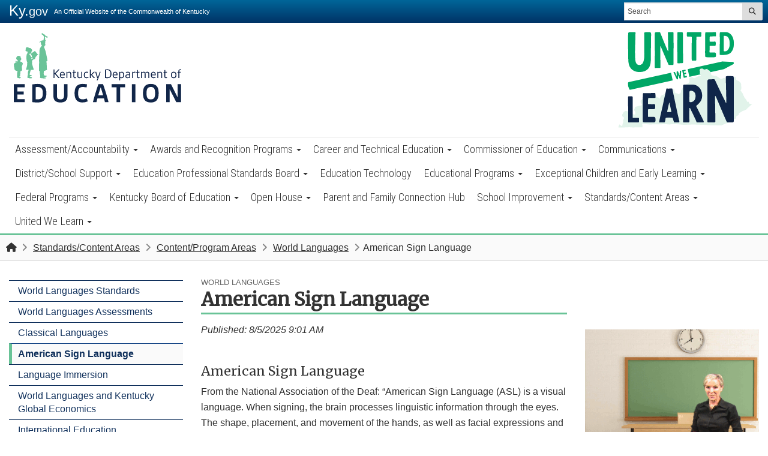

--- FILE ---
content_type: text/html; charset=utf-8
request_url: https://www.education.ky.gov/curriculum/conpro/Worldlang/Pages/American-Sign-Language.aspx
body_size: 94184
content:

<!DOCTYPE html>
<html xmlns:o="urn:schemas-microsoft-com:office:office" __expr-val-dir="ltr" lang="en-us" dir="ltr">

<head><meta http-equiv="X-UA-Compatible" content="IE=10" /><meta name="GENERATOR" content="Microsoft SharePoint" /><meta name="progid" content="SharePoint.WebPartPage.Document" /><meta http-equiv="Content-Type" content="text/html; charset=utf-8" /><meta http-equiv="Expires" content="0" /><meta name="viewport" content="width=device-width, initial-scale=1.0" /><title>
	
    
American Sign Language - 
        
    Kentucky Department of Education
</title><link rel="stylesheet" type="text/css" href="/_layouts/15/1033/styles/minimalv4.css?rev=1KbXyVb1yEcbGrQYTR%2FLTA%3D%3DTAG0"/>
<link rel="stylesheet" type="text/css" href="/_layouts/15/1033/styles/layouts.css?rev=f9SkE%2BC%2BTBpzlgPcwqsYrQ%3D%3DTAG0"/>
<link rel="stylesheet" type="text/css" href="/_layouts/15/1033/styles/Themable/corev15.css?rev=VY%2BwyEmZ4VeBNMq6%2BgwRaA%3D%3DTAG0"/>
<script type="text/javascript" src="/_layouts/15/1033/initstrings.js?rev=2WxjgxyM2qXGgY9r2nHW8A%3D%3DTAG0"></script>
<script type="text/javascript" src="/_layouts/15/init.js?rev=7%2Bi%2B3tgD2LDbh1Baxp2O1Q%3D%3DTAG0"></script>
<script type="text/javascript" src="/ScriptResource.axd?d=RuokFz8OLzUbBi9KHkwxmx2SfmVpaujtZfAs06xpSKodNdhdX5mR__n6HE4sl1n8H0vIERmu77-5bG_dkZmiABRP6f6Qu86ZpcFjIskFAFMCDsrF3ctCtKuT-Wpw7LCAZ87k5vS-WnZ2tu1V6u8IKnj8ahHkKR6zCzw4sGmajtgn8RNmdBjZ9jhh8K97FNMr0&amp;t=32e5dfca"></script>
<script type="text/javascript" src="/_layouts/15/blank.js?rev=HJiPPQ2mJ5KibRUhYLIMBg%3D%3DTAG0"></script>
<script type="text/javascript" src="/ScriptResource.axd?d=tBq6jLq9senVqSBaTE_xMHjhOsbQau2ll7k36sy70tIJHQSH8KgVgD60Pcwq-YcI6v9yItXCREpM2sEcEPJSx766vgOMVIBtbpmbRemWJNpRoTHaAerK9U68oc25j8oNJ1MYXuQHIpYYf641Favm1aBv9bspuv5Rs26r9VXeCFANRUd-3gnHu4OC3Sosz1Sp0&amp;t=32e5dfca"></script>
<script type="text/javascript">RegisterSod("require.js", "\u002f_layouts\u002f15\u002frequire.js?rev=4UhLIF\u00252FezOvmGnh\u00252Fs0LLpA\u00253D\u00253DTAG0");</script>
<script type="text/javascript">RegisterSod("strings.js", "\u002f_layouts\u002f15\u002f1033\u002fstrings.js?rev=k\u00252FSaOdWtcHDDvsb\u00252FUFykOA\u00253D\u00253DTAG0");</script>
<script type="text/javascript">RegisterSod("sp.res.resx", "\u002f_layouts\u002f15\u002f1033\u002fsp.res.js?rev=wAoMiKx7gNtLcYzRgm0ujg\u00253D\u00253DTAG0");</script>
<script type="text/javascript">RegisterSod("sp.runtime.js", "\u002f_layouts\u002f15\u002fsp.runtime.js?rev=HwiQ1iHGkDDOCX5Sxjy\u00252Bzg\u00253D\u00253DTAG0");RegisterSodDep("sp.runtime.js", "sp.res.resx");</script>
<script type="text/javascript">RegisterSod("sp.js", "\u002f_layouts\u002f15\u002fsp.js?rev=t3ZbBIivXzfYBDJWXnlIjA\u00253D\u00253DTAG0");RegisterSodDep("sp.js", "sp.runtime.js");RegisterSodDep("sp.js", "sp.ui.dialog.js");RegisterSodDep("sp.js", "sp.res.resx");</script>
<script type="text/javascript">RegisterSod("sp.init.js", "\u002f_layouts\u002f15\u002fsp.init.js?rev=\u00252BBRBbuLnXMVe06be2Lk\u00252BUw\u00253D\u00253DTAG0");</script>
<script type="text/javascript">RegisterSod("sp.ui.dialog.js", "\u002f_layouts\u002f15\u002fsp.ui.dialog.js?rev=AmqAYtyp0S5FyRW9b\u00252B6PgA\u00253D\u00253DTAG0");RegisterSodDep("sp.ui.dialog.js", "sp.init.js");RegisterSodDep("sp.ui.dialog.js", "sp.res.resx");</script>
<script type="text/javascript">RegisterSod("core.js", "\u002f_layouts\u002f15\u002fcore.js?rev=4RzQQSXzB3511SPniC8Nkw\u00253D\u00253DTAG0");RegisterSodDep("core.js", "strings.js");</script>
<script type="text/javascript">RegisterSod("core.js", "\u002f_layouts\u002f15\u002fcore.js?rev=4RzQQSXzB3511SPniC8Nkw\u00253D\u00253DTAG0");RegisterSodDep("core.js", "strings.js");</script>
<script type="text/javascript">RegisterSod("userprofile", "\u002f_layouts\u002f15\u002fsp.userprofiles.js?rev=cx6U8sP\u00252ByP0OFLjk6ekyIg\u00253D\u00253DTAG0");RegisterSodDep("userprofile", "sp.runtime.js");</script>
<script type="text/javascript">RegisterSod("mQuery.js", "\u002f_layouts\u002f15\u002fmquery.js?rev=wKeyFugfCPGQqCVnH3mM0A\u00253D\u00253DTAG0");</script>
<script type="text/javascript">RegisterSod("followingcommon.js", "\u002f_layouts\u002f15\u002ffollowingcommon.js?rev=l8\u00252FNuVGbCd5mXg6VbOdPVw\u00253D\u00253DTAG0");RegisterSodDep("followingcommon.js", "strings.js");RegisterSodDep("followingcommon.js", "sp.js");RegisterSodDep("followingcommon.js", "userprofile");RegisterSodDep("followingcommon.js", "core.js");RegisterSodDep("followingcommon.js", "mQuery.js");</script>
<script type="text/javascript">RegisterSod("profilebrowserscriptres.resx", "\u002f_layouts\u002f15\u002f1033\u002fprofilebrowserscriptres.js?rev=qwf69WaVc1mYlJLXqmZmVA\u00253D\u00253DTAG0");</script>
<script type="text/javascript">RegisterSod("sp.ui.mysitecommon.js", "\u002f_layouts\u002f15\u002fsp.ui.mysitecommon.js?rev=ESfdKdpUdsrVD7ocyI0ogw\u00253D\u00253DTAG0");RegisterSodDep("sp.ui.mysitecommon.js", "sp.init.js");RegisterSodDep("sp.ui.mysitecommon.js", "sp.runtime.js");RegisterSodDep("sp.ui.mysitecommon.js", "userprofile");RegisterSodDep("sp.ui.mysitecommon.js", "profilebrowserscriptres.resx");</script>
<script type="text/javascript">RegisterSod("browserScript", "\u002f_layouts\u002f15\u002fie55up.js?rev=q7j0mn4pko8y6ONYc8fXRA\u00253D\u00253DTAG0");RegisterSodDep("browserScript", "strings.js");</script>
<script type="text/javascript">RegisterSod("sp.core.js", "\u002f_layouts\u002f15\u002fsp.core.js?rev=6ObNst\u00252BLkk4m\u00252BXhRbdM2vg\u00253D\u00253DTAG0");RegisterSodDep("sp.core.js", "strings.js");RegisterSodDep("sp.core.js", "sp.init.js");RegisterSodDep("sp.core.js", "core.js");</script>
<script type="text/javascript">RegisterSod("clienttemplates.js", "\u002f_layouts\u002f15\u002fclienttemplates.js?rev=ufVnw2qyl8IVshajtd128A\u00253D\u00253DTAG0");</script>
<script type="text/javascript">RegisterSod("inplview", "\u002f_layouts\u002f15\u002finplview.js?rev=b38\u00252FHgI6SGFq1Z\u00252BVhBJhHg\u00253D\u00253DTAG0");RegisterSodDep("inplview", "strings.js");RegisterSodDep("inplview", "core.js");RegisterSodDep("inplview", "clienttemplates.js");RegisterSodDep("inplview", "sp.js");</script>
<link type="text/xml" rel="alternate" href="/curriculum/conpro/Worldlang/_vti_bin/spsdisco.aspx" /><link rel="canonical" href="https://education.ky.gov:443/curriculum/conpro/Worldlang/Pages/American-Sign-Language.aspx" />
    <meta name="msvalidate.01" content="8343A0BA036282D4E1B95F46264DA3C3" />
        
        <!-- Google tag (gtag.js) -->
		<script async src="https://www.googletagmanager.com/gtag/js?id=G-8ER2KQ6Y6L"></script>
		<script>
		  window.dataLayer = window.dataLayer || [];
		  function gtag(){dataLayer.push(arguments);}
		  gtag('js', new Date());
		
		  gtag('config', 'G-8ER2KQ6Y6L');
		</script>
        
        <script type="text/javascript">
	// Google Analytics Code with tracking
		(function(i,s,o,g,r,a,m){i['GoogleAnalyticsObject']=r;i[r]=i[r]||function(){
		(i[r].q=i[r].q||[]).push(arguments)},i[r].l=1*new Date();a=s.createElement(o),
		m=s.getElementsByTagName(o)[0];a.async=1;a.src=g;m.parentNode.insertBefore(a,m)
		})(window,document,'script','//www.google-analytics.com/analytics.js','ga');
		
		ga('create', 'UA-35626494-1', 'auto');
		ga('send', 'pageview');
		
		window.onload = function() {
		  var a = document.getElementsByTagName('a');
		  for (i = 0; i < a.length; i++) {
		    if (a[i].hostname === location.hostname) {
		      if (a[i].href.match(/^https?:\/\/.+\.(doc|docx|xls|xlsx|ppt|pptx|pdf|txt|jpg|jpeg|gif)$/i)) {
		        (function(url) {
		        a[i].setAttribute('target', '_blank'); // Webkit Workaround
		        a[i].onclick = function() {
		          ga('send', 'event', 'Downloads', 'Click', this.getAttribute('href'));
		        };
		        })(a[i].href);
		      }
		    }
		  }
		}
	</script>
	
	<!-- Google tag (gtag.js) -->
	<script async src="https://www.googletagmanager.com/gtag/js?id=G-KQKWQPX7EP"></script>
	<script>
	  window.dataLayer = window.dataLayer || [];
	  function gtag(){dataLayer.push(arguments);}
	  gtag('js', new Date());
	
	 gtag('config', 'G-KQKWQPX7EP');
	</script>

        
    
<!-- Enterprise Javascript and CSS -->
<link rel="stylesheet" href="https://cdnjs.cloudflare.com/ajax/libs/jasny-bootstrap/3.1.3/css/jasny-bootstrap.min.css" /><link rel="stylesheet" href="https://cdnjs.cloudflare.com/ajax/libs/font-awesome/4.7.0/css/font-awesome.min.css" /><link href="https://secure.kentucky.gov/enterprise/styles/agency-enterprise-sp2013.min.css" rel="stylesheet" /><script src="https://secure.kentucky.gov/enterprise/scripts/enterprise-loader.min.js?jq=true" type="text/javascript"></script>
<!-- Placeholder for Agency Stylesheets and Scripts-->

    <script src="https://secure.kentucky.gov/enterprise/scripts/plugins/jquery-tab-drop/2.0/js/bootstrap-tabdrop.min.js"></script>
    <link href="https://fonts.googleapis.com/css?family=Merriweather:300,400|Roboto+Condensed:300|Roboto:400,700" rel="stylesheet">
    <link href="/Style%20Library/agency.min.css" rel="stylesheet" />
    <link href="/Style%20Library/animate.css" rel="stylesheet" />
    <script src="https://kit.fontawesome.com/41566da18e.js" crossorigin="anonymous"></script>
    <link rel="apple-touch-icon" sizes="180x180" href="/style library/favicons/apple-touch-icon.png" /><link rel="icon" type="image/png" sizes="32x32" href="/style library/favicons/favicon-32x32.png" /><link rel="icon" type="image/png" sizes="16x16" href="/style library/favicons/favicon-16x16.png" /><link rel="mask-icon" href="/style library/favicons/safari-pinned-tab.svg" color="#5bbad5" /><meta name="msapplication-TileColor" content="#2b5797" /><meta name="theme-color" content="#ffffff" />



<!-- Google tag (gtag.js) GA4 enterprise all sites -->
<script async src="https://www.googletagmanager.com/gtag/js?id=G-RMEPDBYF49"></script>
<script>
  window.dataLayer = window.dataLayer || [];
  function gtag(){dataLayer.push(arguments);}
  gtag('js', new Date());

  gtag('config', 'G-RMEPDBYF49');
</script>

<!--[if lt IE 9]>
<script src="https://oss.maxcdn.com/html5shiv/3.7.2/html5shiv.min.js"></script>
<script src="https://oss.maxcdn.com/respond/1.4.2/respond.min.js"></script>
<![endif]-->
<link href="/Style%20Library/ribbon-styles.css" rel="stylesheet" /></head>

<body onload="javascript:if (typeof(_spBodyOnLoadWrapper) != &#39;undefined&#39;) _spBodyOnLoadWrapper();" class="brwsr-chrome-142">
<div class="Combo-Nav">
    <form method="post" action="./American-Sign-Language.aspx" onsubmit="javascript:return WebForm_OnSubmit();" id="aspnetForm">
<div class="aspNetHidden">
<input type="hidden" name="_wpcmWpid" id="_wpcmWpid" value="" />
<input type="hidden" name="wpcmVal" id="wpcmVal" value="" />
<input type="hidden" name="MSOWebPartPage_PostbackSource" id="MSOWebPartPage_PostbackSource" value="" />
<input type="hidden" name="MSOTlPn_SelectedWpId" id="MSOTlPn_SelectedWpId" value="" />
<input type="hidden" name="MSOTlPn_View" id="MSOTlPn_View" value="0" />
<input type="hidden" name="MSOTlPn_ShowSettings" id="MSOTlPn_ShowSettings" value="False" />
<input type="hidden" name="MSOGallery_SelectedLibrary" id="MSOGallery_SelectedLibrary" value="" />
<input type="hidden" name="MSOGallery_FilterString" id="MSOGallery_FilterString" value="" />
<input type="hidden" name="MSOTlPn_Button" id="MSOTlPn_Button" value="none" />
<input type="hidden" name="__EVENTTARGET" id="__EVENTTARGET" value="" />
<input type="hidden" name="__EVENTARGUMENT" id="__EVENTARGUMENT" value="" />
<input type="hidden" name="__REQUESTDIGEST" id="__REQUESTDIGEST" value="noDigest" />
<input type="hidden" name="MSOSPWebPartManager_DisplayModeName" id="MSOSPWebPartManager_DisplayModeName" value="Browse" />
<input type="hidden" name="MSOSPWebPartManager_ExitingDesignMode" id="MSOSPWebPartManager_ExitingDesignMode" value="false" />
<input type="hidden" name="MSOWebPartPage_Shared" id="MSOWebPartPage_Shared" value="" />
<input type="hidden" name="MSOLayout_LayoutChanges" id="MSOLayout_LayoutChanges" value="" />
<input type="hidden" name="MSOLayout_InDesignMode" id="MSOLayout_InDesignMode" value="" />
<input type="hidden" name="_wpSelected" id="_wpSelected" value="" />
<input type="hidden" name="_wzSelected" id="_wzSelected" value="" />
<input type="hidden" name="MSOSPWebPartManager_OldDisplayModeName" id="MSOSPWebPartManager_OldDisplayModeName" value="Browse" />
<input type="hidden" name="MSOSPWebPartManager_StartWebPartEditingName" id="MSOSPWebPartManager_StartWebPartEditingName" value="false" />
<input type="hidden" name="MSOSPWebPartManager_EndWebPartEditing" id="MSOSPWebPartManager_EndWebPartEditing" value="false" />
<input type="hidden" name="__VIEWSTATE" id="__VIEWSTATE" value="/[base64]/uX0KoM1Mtj/MbyQgHugL0IT+DRR72aLtJWbmA/O" />
</div>

<script type="text/javascript">
//<![CDATA[
var theForm = document.forms['aspnetForm'];
if (!theForm) {
    theForm = document.aspnetForm;
}
function __doPostBack(eventTarget, eventArgument) {
    if (!theForm.onsubmit || (theForm.onsubmit() != false)) {
        theForm.__EVENTTARGET.value = eventTarget;
        theForm.__EVENTARGUMENT.value = eventArgument;
        theForm.submit();
    }
}
//]]>
</script>


<script src="/WebResource.axd?d=kyksqPLt--OK02BKbpQJD1kMRinnAEANTEAG94JVigmHsBXZToBQl3UylNhcpvq7yP4tm0Hg3n4WJmcZBReu08jhY5NhZ5fMMSxXp-MurFQ1&amp;t=638901627720898773" type="text/javascript"></script>


<script type="text/javascript">
//<![CDATA[
var MSOWebPartPageFormName = 'aspnetForm';
var g_presenceEnabled = true;
var g_wsaEnabled = false;

var g_correlationId = 'd532f1a1-aa20-50d4-ca08-3e7d8701962e';
var g_wsaQoSEnabled = false;
var g_wsaQoSDataPoints = [];
var g_wsaRUMEnabled = false;
var g_wsaLCID = 1033;
var g_wsaListTemplateId = 850;
var g_wsaSiteTemplateId = 'BLANKINTERNET#2';
var _fV4UI=true;var _spPageContextInfo = {webServerRelativeUrl: "\u002fcurriculum\u002fconpro\u002fWorldlang", webAbsoluteUrl: "https:\u002f\u002fwww.education.ky.gov\u002fcurriculum\u002fconpro\u002fWorldlang", siteAbsoluteUrl: "https:\u002f\u002fwww.education.ky.gov", serverRequestPath: "\u002fcurriculum\u002fconpro\u002fWorldlang\u002fPages\u002fAmerican-Sign-Language.aspx", layoutsUrl: "_layouts\u002f15", webTitle: "World Languages", webTemplate: "53", tenantAppVersion: "0", isAppWeb: false, Has2019Era: true, webLogoUrl: "_layouts\u002f15\u002fimages\u002fsiteicon.png", webLanguage: 1033, currentLanguage: 1033, currentUICultureName: "en-US", currentCultureName: "en-US", clientServerTimeDelta: new Date("2026-01-27T19:48:54.4729553Z") - new Date(), updateFormDigestPageLoaded: new Date("2026-01-27T19:48:54.4729553Z"), siteClientTag: "407$$16.0.5535.1001", crossDomainPhotosEnabled:false, webUIVersion:15, webPermMasks:{High:48,Low:196673},pageListId:"{d109274d-3149-427e-b6e2-8cb2a73684bf}",pageItemId:20, pagePersonalizationScope:1, alertsEnabled:true, customMarkupInCalculatedFieldDisabled: true, siteServerRelativeUrl: "\u002f", allowSilverlightPrompt:'True', isSiteAdmin: false};var L_Menu_BaseUrl="/curriculum/conpro/Worldlang";
var L_Menu_LCID="1033";
var L_Menu_SiteTheme="null";
document.onreadystatechange=fnRemoveAllStatus; function fnRemoveAllStatus(){removeAllStatus(true)};Flighting.ExpFeatures = [480215056,1880287568,1561350208,302071836,3212816,69472768,4194310,-2113396707,268502022,-872284160,1049232,-2147421952,65536,65536,2097472,917504,-2147474174,1372324107,67108882,0,0,-2147483648,2097152,0,0,32768,0,0,0,0,0,0,0,0,0,0,0,0,0,0,0,0,0,0,0,0,0,0,0,0,0,0,0,0,0,0,0,0,0,0,0,0,0,0,0,0,0,0,0,0,0,0,0,0,0,0,0,0,0,0,0,0,0,0,32768]; (function()
{
    if(typeof(window.SP) == "undefined") window.SP = {};
    if(typeof(window.SP.YammerSwitch) == "undefined") window.SP.YammerSwitch = {};

    var ysObj = window.SP.YammerSwitch;
    ysObj.IsEnabled = false;
    ysObj.TargetYammerHostName = "www.yammer.com";
} )(); //]]>
</script>

<script src="/_layouts/15/blank.js?rev=HJiPPQ2mJ5KibRUhYLIMBg%3D%3DTAG0" type="text/javascript"></script>
<script type="text/javascript">
//<![CDATA[
(function(){

        if (typeof(_spBodyOnLoadFunctions) === 'undefined' || _spBodyOnLoadFunctions === null) {
            return;
        }
        _spBodyOnLoadFunctions.push(function() {
            SP.SOD.executeFunc('core.js', 'FollowingDocument', function() { FollowingDocument(); });
        });
    })();(function(){

        if (typeof(_spBodyOnLoadFunctions) === 'undefined' || _spBodyOnLoadFunctions === null) {
            return;
        }
        _spBodyOnLoadFunctions.push(function() {
            SP.SOD.executeFunc('core.js', 'FollowingCallout', function() { FollowingCallout(); });
        });
    })();if (typeof(DeferWebFormInitCallback) == 'function') DeferWebFormInitCallback();function WebForm_OnSubmit() {
UpdateFormDigest('\u002fcurriculum\u002fconpro\u002fWorldlang', 1440000);if (typeof(_spFormOnSubmitWrapper) != 'undefined') {return _spFormOnSubmitWrapper();} else {return true;};
return true;
}
//]]>
</script>

		<div class="aspNetHidden">

			<input type="hidden" name="__VIEWSTATEGENERATOR" id="__VIEWSTATEGENERATOR" value="BAB98CB3" />
		</div><script type="text/javascript">
//<![CDATA[
Sys.WebForms.PageRequestManager._initialize('ctl00$ctl00$ScriptManager', 'aspnetForm', [], [], [], 90, 'ctl00$ctl00');
//]]>
</script>
<script type="text/javascript">//<![CDATA[
        var formDigestElement = document.getElementsByName('__REQUESTDIGEST')[0];
        if (!((formDigestElement == null) || (formDigestElement.tagName.toLowerCase() != 'input') || (formDigestElement.type.toLowerCase() != 'hidden') ||
            (formDigestElement.value == null) || (formDigestElement.value.length <= 0)))
        {
            formDigestElement.value = '0x6E157404AC29540607D3E39142FEE7706B078C322F68FC459A3C2E87A44AF5B417DA3D9615620E5ACAEC78686356BED39384269DC951924F056C106BEDCCE8AC,27 Jan 2026 19:48:54 -0000';_spPageContextInfo.updateFormDigestPageLoaded = new Date();
        }
        //]]>
        </script><div id="ADA-skip"><a href="#mainContent">Skip to main content</a> </div><!-- SharePoint Ribbon --><!-- End SharePoint Ribbon --><!-- Kentucky.gov Portal Bar --><div class="outerHeader"><div class="portal-BarInsert"><div class="navbar navbar-inverse navbar-portalbar-v3"><div class="container-fluid"><div class="navbar-header pull-left"><a class="navbar-brand" href="http://kentucky.gov">Ky.<small>gov</small></a> <p class="navbar-text navbar-text-kytagline hidden-xs">An Official Website of the Commonwealth of Kentucky</p></div><div class="search"><div class="navbar-right search-insert"></div></div></div></div></div><header id="top" class="header-row">
    
    
       <div id="SiteAlert" style="display:none !important"></div> 
    <div class="outerContainer">
    
            
      
	<div class="branding">
	
	
	<nav class="navbar navbar-default">
	<div class="container-fluid">
		<div class="navbar-header">
			<button type="button" class="navbar-toggle collapsed" data-toggle="collapse" data-target=".navbar-collapse" aria-expanded="false">			
			
			<span class="sr-only">Toggle navigation</span>
			<span class="icon-menu">MENU</span> 
			
			</button>
			<a href="/" class="navbar-brand" ><img src="/Style Library/KDE-logo.svg" class="agency-header-logo" alt="Kentucky Department of Education Logo" />
				<span class="sr-only">Kentucky Department of Education</span>
			</a>
			<a href="/UnitedWeLearn/Pages/default.aspx" class="navbar-highlight">
				<img src="/Style%20Library/United%20We%20Learn%20-%20Full%20Color-01.svg" class="navbar-highlight-image" alt="United We Learn Investing in Kentucky's Future, One Student at a Time" />
				<span class="sr-only">United We Learn Investing in Kentucky's Future, One Student at a Time</span>
			</a>
		</div>
		<div class="collapse navbar-collapse">
			
			<div id="mainNavContent">
				<div class="visible-xs" id="mobile-highlight">
					<a href="/UnitedWeLearn/Pages/default.aspx">
						<img src="/Style%20Library/United%20We%20Learn%20-%20Full%20Color-01.svg" class="mobile-highlight-image" alt="United We Learn Investing in Kentucky's Future, One Student at a Time" />
					</a>
				</div>
				
	<ul class="nav navbar-nav" IconColorClass="icon-black" DisableOverviewLink="false" HomeLinkTextMode="ParentTitle" UseSeparateCSS="True" UseSimpleRendering="True">
		<li class="dropdown">
			<a href="/AA/Pages/default.aspx" class="dropdown-toggle" data-toggle="dropdown">Assessment/Accountability <span class='caret'></span></a>

			<ul class="dropdown-menu">
				<li>
					<a href="/AA/Pages/default.aspx">Assessment/Accountability</a>

				</li>
				<li>
					<a href="/AA/Acct/Pages/default.aspx">Accountability</a>

				</li>
				<li>
					<a href="/AA/distsupp/Pages/default.aspx">Assessment Support</a>

				</li>
				<li>
					<a href="/AA/Assessments/Pages/default.aspx">Assessments</a>

				</li>
				<li>
					<a href="/AA/Reports/Pages/default.aspx">Research and Reports</a>

				</li>
				<li>
					<a href="/AA/items/Pages/default.aspx">Sample Test Items</a>

				</li>
			</ul>
		</li>
		<li class="dropdown">
			<a href="/awards/Pages/Awards_and_Recognition_Programs.aspx" class="dropdown-toggle" data-toggle="dropdown">Awards and Recognition Programs <span class='caret'></span></a>

			<ul class="dropdown-menu">
				<li>
					<a href="/awards/Pages/Awards_and_Recognition_Programs.aspx">Awards and Recognition Programs</a>

				</li>
				<li>
					<a href="/awards/EduRecog/Pages/default.aspx">Educator Recognitions</a>

				</li>
				<li>
					<a href="/awards/SchlRecog/Pages/default.aspx">School Recognitions</a>

				</li>
				<li>
					<a href="/awards/sturecog/Pages/default.aspx">Student Recognitions</a>

				</li>
			</ul>
		</li>
		<li class="dropdown">
			<a href="/CTE/Pages/default.aspx" class="dropdown-toggle" data-toggle="dropdown">Career and Technical Education <span class='caret'></span></a>

			<ul class="dropdown-menu">
				<li>
					<a href="/CTE/Pages/default.aspx">Career and Technical Education</a>

				</li>
				<li>
					<a href="/CTE/endofprog/Pages/default.aspx">Career and Technical Education End of Program Assessments</a>

				</li>
				<li>
					<a href="/CTE/stuorg/Pages/default.aspx">Career and Technical Student Organizations (CTSOs)</a>

				</li>
				<li>
					<a href="/CTE/Pages/CTE-St-Acc.aspx">Accountability and Postsecondary Readiness in CTE</a>

				</li>
				<li>
					<a href="/CTE/CIVTTA/Pages/default.aspx">Continuous Improvement Visits (CIV) and Technical Assistance Visits (TTA)</a>

				</li>
				<li>
					<a href="/CTE/kytech/Pages/default.aspx">KY Tech</a>

				</li>
				<li>
					<a href="/CTE/perkins/Pages/default.aspx">Perkins V Accountability</a>

				</li>
				<li>
					<a href="/CTE/ctepa/Pages/default.aspx">Program Areas</a>

				</li>
				<li>
					<a href="/CTE/cter/Pages/default.aspx">Resources</a>

				</li>
				<li>
					<a href="/CTE/ArtAgree/Pages/default.aspx">Statewide Articulation Agreements</a>

				</li>
				<li>
					<a href="/CTE/teds/Pages/default.aspx">Technical Education Database System (TEDS)</a>

				</li>
				<li>
					<a href="/CTE/Pages/Interdisciplinary.aspx">Interdisciplinary Courses (CTE)</a>

				</li>
			</ul>
		</li>
		<li class="dropdown">
			<a href="/CommOfEd/Pages/default.aspx" class="dropdown-toggle" data-toggle="dropdown">Commissioner of Education <span class='caret'></span></a>

			<ul class="dropdown-menu">
				<li>
					<a href="/CommOfEd/Pages/default.aspx">Commissioner of Education</a>

				</li>
				<li>
					<a href="/CommOfEd/adv/Pages/default.aspx">Advisory Groups</a>

				</li>
				<li>
					<a href="/CommOfEd/Pages/Commissioners_Weekly_Messages.aspx">Commissioners Weekly Messages</a>

				</li>
				<li>
					<a href="/UnitedWeLearn/KUWLCouncil/Pages/default.aspx">Kentucky United We Learn Council</a>

				</li>
				<li>
					<a href="/CommOfEd/research/Pages/default.aspx">Research</a>

				</li>
				<li>
					<a href="/CommOfEd/StrategicPlan/Pages/Strategic_Plan.aspx">Strategic Plan</a>

				</li>
				<li>
					<a href="/CommOfEd/stuadv/Pages/default.aspx">Student Advisory Council</a>

				</li>
				<li>
					<a href="/CommOfEd/web/Pages/default.aspx">Webcasts</a>

				</li>
				<li>
					<a href="/CommOfEd/Pages/KBE-Reports.aspx">KBE Reports</a>

				</li>
				<li>
					<a href="/CommOfEd/Pages/KDE-Leadership-Team.aspx">KDE Leadership Team</a>

				</li>
			</ul>
		</li>
		<li class="dropdown">
			<a href="/comm/Pages/default.aspx" class="dropdown-toggle" data-toggle="dropdown">Communications <span class='caret'></span></a>

			<ul class="dropdown-menu">
				<li>
					<a href="/comm/Pages/default.aspx">Communications</a>

				</li>
				<li>
					<a href="/comm/about/Pages/default.aspx">About KDE</a>

				</li>
				<li>
					<a href="/comm/news/Pages/KDE-News-Releases-Advisories.aspx">News Releases &amp; Advisories</a>

				</li>
				<li>
					<a href="/comm/newtoKY/Pages/default.aspx">Are You New to Kentucky?</a>

				</li>
				<li>
					<a href="/comm/schdist/Pages/default.aspx">About Schools and Districts</a>

				</li>
				<li>
					<a href="/comm/contacts/Pages/default.aspx">Online Directory</a>

				</li>
				<li>
					<a href="/comm/edfacts/Pages/default.aspx">Kentucky Education Facts</a>

				</li>
				<li>
					<a href="/comm/Pages/Social-Media-Guidelines.aspx">Social Media Guidelines</a>

				</li>
				<li>
					<a href="/comm/Pages/Media-Relations.aspx">Media Relations</a>

				</li>
			</ul>
		</li>
		<li class="dropdown">
			<a href="/districts/Pages/default.aspx" class="dropdown-toggle" data-toggle="dropdown">District/School Support <span class='caret'></span></a>

			<ul class="dropdown-menu">
				<li>
					<a href="/districts/Pages/default.aspx">District/School Support</a>

				</li>
				<li>
					<a href="/districts/business/Pages/default.aspx">Bid and Proposal Opportunities</a>

				</li>
				<li>
					<a href="https://education.ky.gov/districts/Pages/Community-Eligibility-Provision-(CEP).aspx">Community Eligibility Provision </a>

				</li>
				<li>
					<a href="/districts/FinRept/Pages/default.aspx">District Financial Reporting</a>

				</li>
				<li>
					<a href="/districts/tech/Pages/Landing-Page.aspx">Education Technology</a>

				</li>
				<li>
					<a href="/districts/fac/Pages/default.aspx">Facilities</a>

				</li>
				<li>
					<a href="/districts/fin/Pages/Grant Information.aspx">Grant Information</a>

				</li>
				<li>
					<a href="/districts/Pages/School-District-Certified-Employee-Liability-Insurance.aspx">School District Insurance</a>

				</li>
				<li>
					<a href="/districts/legal/Pages/default.aspx">Legal Services</a>

				</li>
				<li>
					<a href="/districts/LegislativeGuidance/Pages/default.aspx">Legislative Guidance</a>

				</li>
				<li>
					<a href="/districts/Proasst/Pages/default.aspx">Procurement Assistance</a>

				</li>
				<li>
					<a href="/districts/trans/Pages/default.aspx">Pupil Transportation</a>

				</li>
				<li>
					<a href="/districts">Recent</a>

				</li>
				<li>
					<a href="/districts/data/Pages/default.aspx">Requests and Reports</a>

				</li>
				<li>
					<a href="/districts/SBDM/Pages/default.aspx">School - Based Decision Making</a>

				</li>
				<li>
					<a href="https://education.ky.gov/districts/Pages/School-Based-Medicaid-Services.aspx">School Based Medicaid Services</a>

				</li>
				<li>
					<a href="/districts/SHS/Pages/default.aspx">School Health</a>

				</li>
				<li>
					<a href="/districts/SEEK/Pages/default.aspx">SEEK</a>

				</li>
				<li>
					<a href="/districts/enrol/Pages/default.aspx">Student Enrollment</a>

				</li>
				<li>
					<a href="/districts/Pages/Community-Eligibility-Provision-(CEP).aspx">Community Eligibility Provision (CEP)</a>

				</li>
				<li>
					<a href="/districts/Pages/Designated-Cities-List.aspx">Designated Cities List</a>

				</li>
				<li>
					<a href="/districts/Pages/MUNIS-Guides.aspx">Enterprise ERP (MUNIS) Support and Guides</a>

				</li>
				<li>
					<a href="/districts/Pages/School-Based-Medicaid-Services.aspx">School Based Medicaid Services</a>

				</li>
				<li>
					<a href="/districts/Pages/School-District-Certified-Employee-Liability-Insurance.aspx">School District Insurance</a>

				</li>
			</ul>
		</li>
		<li class="dropdown">
			<a href="/epsb/Pages/default.aspx" class="dropdown-toggle" data-toggle="dropdown">Education Professional Standards Board <span class='caret'></span></a>

			<ul class="dropdown-menu">
				<li>
					<a href="/epsb/Pages/default.aspx">Education Professional Standards Board</a>

				</li>
				<li>
					<a href="/epsb/bdmem/Pages/default.aspx">Board Members</a>

				</li>
				<li>
					<a href="/epsb/minfo/Pages/default.aspx">Meeting Information</a>

				</li>
				<li>
					<a href="/epsb/Pages/EPSB-Public-Hearing-Information.aspx">EPSB Public Hearing Information</a>

				</li>
				<li>
					<a href="https://www.education.ky.gov/epsb/Pages/Educator-Certification.aspx">Educator Certification</a>

				</li>
				<li>
					<a href="/epsb/Pages/Local-Educator-Assignment-Data-(LEAD).aspx">Local Educator Assignment Data (LEAD)</a>

				</li>
				<li>
					<a href="/epsb/educatorethics/Pages/default.aspx">Educator Ethics</a>

				</li>
				<li>
					<a href="/epsb/Pages/goteachky.aspx">GoTeachKY</a>

				</li>
			</ul>
		</li>
		<li>
			<a href="/districts/tech/Pages/Landing-Page.aspx">Education Technology</a>

		</li>
		<li class="dropdown">
			<a href="/educational/Pages/default.aspx" class="dropdown-toggle" data-toggle="dropdown">Educational Programs <span class='caret'></span></a>

			<ul class="dropdown-menu">
				<li>
					<a href="/educational/Pages/default.aspx">Educational Programs</a>

				</li>
				<li>
					<a href="/educational/AL/Pages/default.aspx">Advanced Coursework</a>

				</li>
				<li>
					<a href="/educational/compschcouns/Pages/default.aspx">Comprehensive School Counseling</a>

				</li>
				<li>
					<a href="/educational/int/Pages/default.aspx">Targeted Interventions</a>

				</li>
				<li>
					<a href="https://www.education.ky.gov/educational/Pages/Support-Our-Military-Families-in-School-Transitions.aspx">Supporting Military Families in Kentucky&#39;s Schools</a>

				</li>
			</ul>
		</li>
		<li class="dropdown">
			<a href="/specialed/Pages/default.aspx" class="dropdown-toggle" data-toggle="dropdown">Exceptional Children and Early Learning <span class='caret'></span></a>

			<ul class="dropdown-menu">
				<li>
					<a href="/specialed/Pages/default.aspx">Exceptional Children and Early Learning</a>

				</li>
				<li>
					<a href="/specialed/blindef/Pages/default.aspx">Blind-VI and Deaf-HH Services</a>

				</li>
				<li>
					<a href="/specialed/earlylearning/Pages/default.aspx">Early Learning</a>

				</li>
				<li>
					<a href="/specialed/GT/Pages/default.aspx">Gifted and Talented</a>

				</li>
				<li>
					<a href="/specialed/excep/Pages/default.aspx">Special Education</a>

				</li>
				<li>
					<a href="/specialed/Pages/advsrygrps.aspx">Advisory Groups</a>

				</li>
				<li>
					<a href="/specialed/Pages/DOSE2019.aspx">Directors of Special Education Institute</a>

				</li>
				<li>
					<a href="/specialed/Pages/ess.aspx">Extended School Services</a>

				</li>
				<li>
					<a href="/specialed/Pages/OSEELCommunication.aspx">OSEEL Communication</a>

				</li>
				<li>
					<a href="/specialed/Pages/Sct504.aspx">Section 504 of the Rehabilitation Act of 1973</a>

				</li>
				<li>
					<a href="/specialed/Pages/techassist.aspx">Technical Assistance Network</a>

				</li>
			</ul>
		</li>
		<li class="dropdown">
			<a href="/federal/Pages/default.aspx" class="dropdown-toggle" data-toggle="dropdown">Federal Programs <span class='caret'></span></a>

			<ul class="dropdown-menu">
				<li>
					<a href="/federal/Pages/default.aspx">Federal Programs</a>

				</li>
				<li>
					<a href="/federal/fed/Pages/default.aspx">Federal Programs and Instructional Equity</a>

				</li>
				<li>
					<a href="/federal/Pages/Foster-Care.aspx">Foster Care</a>

				</li>
				<li>
					<a href="/federal/SCN/Pages/SchoolAndCommunityNutrition.aspx">School and Community Nutrition</a>

				</li>
				<li>
					<a href="/federal/progs/Pages/default.aspx">Title Programs</a>

				</li>
				<li>
					<a href="/federal/Pages/Kentuckys-21st-Century-Community-Learning-Centers.aspx">Nita M. Lowey 21st Century Community Learning Center Program</a>

				</li>
				<li>
					<a href="/federal/Pages/ARP-ESSER-Spending-Plans.aspx">ARP ESSER Spending Plans</a>

				</li>
			</ul>
		</li>
		<li class="dropdown">
			<a href="/KBE/Pages/default.aspx" class="dropdown-toggle" data-toggle="dropdown">Kentucky Board of Education <span class='caret'></span></a>

			<ul class="dropdown-menu">
				<li>
					<a href="/KBE/Pages/default.aspx">Kentucky Board of Education</a>

				</li>
				<li>
					<a href="/KBE/Pages/kbe-awards.aspx">Kentucky Board of Education Awards</a>

				</li>
				<li>
					<a href="/KBE/meet/Pages/default.aspx">Meeting Information</a>

				</li>
				<li>
					<a href="/KBE/memb/Pages/default.aspx">Members</a>

				</li>
			</ul>
		</li>
		<li class="dropdown">
			<a href="/Open-House/Pages/default.aspx" class="dropdown-toggle" data-toggle="dropdown">Open House <span class='caret'></span></a>

			<ul class="dropdown-menu">
				<li>
					<a href="/Open-House/Pages/default.aspx">Open House</a>

				</li>
				<li>
					<a href="/Open-House/Pages/School-Report-Card-Suite.aspx">School Report Card Suite</a>

				</li>
				<li>
					<a href="https://openhouse.education.ky.gov/Directory">District and School Directory</a>

				</li>
				<li>
					<a href="/Open-House/data/Pages/default.aspx">Supplemental and Historical Datasets</a>

				</li>
				<li>
					<a href="https://education.ky.gov/districts/tech/Pages/KDE-Data-Governance.aspx">Data Governance</a>

				</li>
				<li>
					<a href="https://education.ky.gov/districts/tech/Pages/DataRequests.aspx">Data Request and Governance</a>

				</li>
				<li>
					<a href="https://www.education.ky.gov/districts/tech/Pages/Data-Security-Privacy.aspx">Data Privacy and Security</a>

				</li>
			</ul>
		</li>
		<li>
			<a href="/ParentFamilyHub/Pages/default.aspx">Parent and Family Connection Hub</a>

		</li>
		<li class="dropdown">
			<a href="/school/Pages/default.aspx" class="dropdown-toggle" data-toggle="dropdown">School Improvement <span class='caret'></span></a>

			<ul class="dropdown-menu">
				<li>
					<a href="/school/Pages/default.aspx">School Improvement</a>

				</li>
				<li>
					<a href="/school/eap/Pages/default.aspx">Alternative Education Programs</a>

				</li>
				<li>
					<a href="/school/bpsust/Pages/default.aspx">Best Practice and Sustainability</a>

				</li>
				<li>
					<a href="/school/Pages/Chronic-Absenteeism.aspx">Chronic Absenteeism</a>

				</li>
				<li>
					<a href="/school/csip/Pages/default.aspx">Comprehensive Improvement Planning</a>

				</li>
				<li>
					<a href="/school/prischedrecov/Pages/CompSuppImproveER.aspx">Comprehensive Support and Improvement/Educational Recovery</a>

				</li>
				<li>
					<a href="/school/stratclsgap/Pages/default.aspx">Continuous Improvement</a>

				</li>
				<li>
					<a href="/school/diglrn/Pages/default.aspx">Digital Learning</a>

				</li>
				<li>
					<a href="/school/evidence/Pages/default.aspx">Evidence-based Practices</a>

				</li>
				<li>
					<a href="/school/Pages/Full-Service-Community-Schools.aspx">Full Service Community Schools</a>

				</li>
				<li>
					<a href="/school/innov/Pages/default.aspx">Innovation</a>

				</li>
				<li>
					<a href="/school/Pages/Management-Audit-Process.aspx">Management Improvement Program</a>

				</li>
				<li>
					<a href="/school/Pages/No-Pass-No-Drive.aspx">No Pass/No Drive</a>

				</li>
				<li>
					<a href="/school/Pages/Persistence-to-Graduation.aspx">Persistence to Graduation</a>

				</li>
				<li>
					<a href="/school/sdfs/Pages/default.aspx">Safe Schools</a>

				</li>
				<li>
					<a href="/school/Pages/Spotlight-Schools.aspx">Spotlight Schools</a>

				</li>
				<li>
					<a href="/school/Pages/Stronger-Connections-Grant.aspx">Stronger Connections Grant</a>

				</li>
				<li>
					<a href="/school/focschls/Pages/default.aspx">Targeted Support and Improvement</a>

				</li>
			</ul>
		</li>
		<li class="dropdown">
			<a href="/curriculum/Pages/default.aspx" class="dropdown-toggle" data-toggle="dropdown">Standards/Content Areas <span class='caret'></span></a>

			<ul class="dropdown-menu">
				<li>
					<a href="/curriculum/Pages/default.aspx">Standards/Content Areas</a>

				</li>
				<li>
					<a href="https://www.education.ky.gov/educational/compschcouns/Pages/default.aspx">Comprehensive School Counseling</a>

				</li>
				<li>
					<a href="/curriculum/conpro/Pages/default.aspx">Content/Program Areas</a>

				</li>
				<li>
					<a href="/curriculum/EarlyLiteracy/Pages/default.aspx">Early Literacy</a>

				</li>
				<li>
					<a href="/curriculum/hsgradreq/Pages/default.aspx">Minimum High School Graduation Requirements</a>

				</li>
				<li>
					<a href="/curriculum/modcurrframe/Pages/default.aspx">Model Curriculum Framework</a>

				</li>
				<li>
					<a href="/curriculum/NumeracyCounts/Pages/default.aspx">Numeracy Counts</a>

				</li>
				<li>
					<a href="/curriculum/ProfLern/Pages/default.aspx">Professional Learning</a>

				</li>
				<li>
					<a href="/curriculum/standards/Pages/default.aspx">Standards</a>

				</li>
				<li>
					<a href="/curriculum/books/Pages/default.aspx">Textbooks</a>

				</li>
				<li>
					<a href="/curriculum/WSCC/Pages/default.aspx">Whole School, Whole Community, Whole Child</a>

				</li>
			</ul>
		</li>
		<li class="dropdown">
			<a href="/UnitedWeLearn/Pages/default.aspx" class="dropdown-toggle" data-toggle="dropdown">United We Learn <span class='caret'></span></a>

			<ul class="dropdown-menu">
				<li>
					<a href="/UnitedWeLearn/Pages/default.aspx">United We Learn</a>

				</li>
				<li>
					<a href="/UnitedWeLearn/KUWLCouncil/Pages/default.aspx">Kentucky United We Learn Council</a>

				</li>
				<li>
					<a href="/UnitedWeLearn/Pages/KCAE-Reports-and-Additional-Materials.aspx">Kentucky Coalition for Advancing Education (KCAE) Reports</a>

				</li>
				<li>
					<a href="https://education.ky.gov/school/innov/Pages/Portrait-of-a-Learner.aspx">Portrait of a Learner</a>

				</li>
				<li>
					<a href="/UnitedWeLearn/Pages/Timeline of United We Learn.aspx">Timeline of United We Learn </a>

				</li>
				<li>
					<a href="/UnitedWeLearn/Pages/United-We-Learn-News.aspx">United We Learn News</a>

				</li>
				<li>
					<a href="/UnitedWeLearn/futureofAccAssmt/Pages/default.aspx">The Future of Assessment and Accountability in Kentucky</a>

				</li>
				<li>
					<a href="/UnitedWeLearn/Pages/Vibrant-Learning-Experiences.aspx">Vibrant Learning Experiences</a>

				</li>
			</ul>
		</li>
		<li>

		</li>
	</ul>
				
				
			</div>
			


		</div>
	</div>
	</nav>
    </div> </div>   	
    
    </header></div>


    <div class="outerContainer bodyRow">
    
  	   
<ul class="breadcrumb">

	<li>
		<a href="/Pages/default.aspx"><i class='fa fa-home'></i><label class='sr-only'>Home</label></a>
	</li>
	<li>
		<a href="/curriculum/Pages/default.aspx">Standards/Content Areas</a>
	</li>
	<li>
		<a href="/curriculum/conpro/Pages/default.aspx">Content/Program Areas</a>
	</li>
	<li>
		<a href="/curriculum/conpro/Worldlang/Pages/default.aspx">World Languages</a>
	</li>
	<li class="active">American Sign Language
</li>
</ul>
	
  	   <div id="SiteAlert" class="container"></div>
        <div class="mainContentArea mainContent" id="bodyContent">
        	
            
				
				<div class="topNavOneColRel">
		
            
   			
	
	<div class="row">
		<div class="col-sm-3">
    		<div class="left-nav">
    			
	<ul class="nav nav-stacked" IconColorClass="icon-black" DisableOverviewLink="false" HomeLinkText="Overview" HomeLinkTextMode="PageTitle" UseSeparateCSS="True" UseSimpleRendering="True">
		<li>
			<a href="/curriculum/conpro/Worldlang/Pages/Standards.aspx"> World Languages Standards</a>

		</li>
		<li>
			<a href="/curriculum/conpro/Worldlang/Pages/Assessment.aspx">World Languages Assessments</a>

		</li>
		<li>
			<a href="/curriculum/conpro/Worldlang/Pages/ClassicalLanguages.aspx">Classical Languages</a>

		</li>
		<li class="active">
			<a href="/curriculum/conpro/Worldlang/Pages/American-Sign-Language.aspx">American Sign Language</a>

		</li>
		<li>
			<a href="/curriculum/conpro/Worldlang/Pages/Language-Immersion.aspx">Language Immersion</a>

		</li>
		<li>
			<a href="/curriculum/conpro/Worldlang/Pages/Kentucky-Connection-to-the-World.aspx">World Languages and Kentucky Global Economics</a>

		</li>
		<li>
			<a href="/curriculum/conpro/Worldlang/Pages/International-Education.aspx">International Education</a>

		</li>
		<li>
			<a href="/curriculum/conpro/Worldlang/Pages/Partners.aspx">Visiting International Teacher Programs</a>

		</li>
		<li>
			<a href="/curriculum/conpro/Worldlang/Pages/Professional-Organizations.aspx">World Languages Resources</a>

		</li>
		<li>
			<a href="/curriculum/conpro/Worldlang/Pages/KET.aspx">KET World Languages Resources</a>

		</li>
		<li>
			<a href="https://education.ky.gov/curriculum/conpro/glocomp/Pages/default.aspx">Global Competency</a>

		</li>
		<li>
			<a href="https://education.ky.gov/curriculum/hsgradreq/Pages/Seal-of-Biliteracy.aspx">Seal of Biliteracy</a>

		</li>
	</ul>
                
    		</div>
    	</div>
		<div class="col-sm-9" id="mainContent" tabindex="-1">
			<div class="row">
				<div class="col-md-8">
					<p class="subsite-heading">
					World Languages</p>
					<h1 class="pageTitle">
					American Sign Language</h1>
				</div>
			</div>


			<div class="row">
				<div class="col-md-8">
				    <div class="pubDate"><em>Published: 
						8/5/2025 9:01 AM</em>
					</div>
					<div id="ctl00_ctl00_PlaceHolderContentFromChild_PlaceHolderMain_ctl03_label" style='display:none'>Page Description Content</div><div id="ctl00_ctl00_PlaceHolderContentFromChild_PlaceHolderMain_ctl03__ControlWrapper_RichHtmlField" class="ms-rtestate-field" style="display:inline" aria-labelledby="ctl00_ctl00_PlaceHolderContentFromChild_PlaceHolderMain_ctl03_label"><p>​​<br></p></div>
					<div id="ctl00_ctl00_PlaceHolderContentFromChild_PlaceHolderMain_ctl04_label" style='display:none'>Main Content</div><div id="ctl00_ctl00_PlaceHolderContentFromChild_PlaceHolderMain_ctl04__ControlWrapper_RichHtmlField" class="ms-rtestate-field" style="display:inline" aria-labelledby="ctl00_ctl00_PlaceHolderContentFromChild_PlaceHolderMain_ctl04_label"><h5 class="agencyElement-H5">American Sign Language</h5>
<p class="agencyElement-P">From the National Association of the Deaf&#58; “American Sign Language (ASL) is a visual language. When signing, the brain processes linguistic information through the eyes. The shape, placement, and movement of the hands, as well as facial expressions and body movements, all play important parts in conveying information. Sign language is not a universal language -- each country has its own sign language, and regions have dialects, much like the many languages spoken all over the world. Like any spoken language, ASL is a language with its own unique rules of grammar and syntax. Like all languages, ASL is a living language that grows and changes over time.”</p>
<div>&#160;</div>
<h5 class="agencyElement-H5">Recognition as a World Language</h5>
<p class="agencyElement-P">The state of Kentucky officially <a href="https&#58;//apps.legislature.ky.gov/law/statutes/statute.aspx?id=4298" target="_blank">recognizes ASL as a World Language per KRS 164.4785</a>, and the Kentucky Department of Education officially recognizes ASL credits as an elective in High School.<br></p>
<div>&#160;<br></div>
<h5 class="agencyElement-H5">Standards</h5>
<p class="agencyElement-P">The growing popularity of ASL has made the need for learning standards imperative. The Standards for Learning American Sign Language was made possible through the collaborative effort of the American Sign Language Teachers Association (ASLTA) and the National Consortium of Interpreter Education Centers (NCIEC), with the encouragement and additional financial support of the American Council on the Teaching of Foreign Languages (ACTFL). </p>

<p class="agencyElement-P">The standards are intended for teachers and administrators of American Sign Language in K-16 educational settings. They do not constitute a curriculum or syllabus and should be applied with flexibility in mind. The standards reflect the framework of communicative modes as established by ACTFL and incorporate the goals of the 5 C’s of foreign language instruction—Communication, Cultures, Connections, Comparisons, and Communities. The standards follow a spiraling methodology, with topics and skills visited and revisited with increasing complexity as learners develop greater proficiency.</p>

<p class="agencyElement-P">Administrators, ASL teachers, and curriculum developers are encouraged to use these standards in the development and revision of current and future ASL programs. The sample progress indicators contained in these standards can be adapted for learners with different backgrounds and levels. The standards are also applicable to heritage learners. The progress indicators include benchmarks for knowledge and performance of ASL learning at grade levels K, 4, 8, 12, and 16. One purpose of the publication and dissemination of these standards is to facilitate the inclusion of ASL in curriculums at all levels of education.</p>
<div>&#160;</div>
<div>Download the <a href="https&#58;//aslta.org/asl-standards/" target="_blank">Standards for Learning American Sign Language.</a></div>
<div>&#160;</div>
<h5 class="agencyElement-H5">Services from Kentucky Department of Education</h5>
<p class="agencyElement-P">For more information on Blind-VI and Deaf-HH services provided by the Kentucky Department of Education visit the <a href="/specialed/blindef/Pages/default.aspx" target="_blank" title="KDE Blind and Deaf Services Webpage">KDE Blind-VI and Deaf-HH Services webpage</a>. </p><p class="agencyElement-P"><br></p><p class="agencyElement-P">Please contact the&#160;<a href="mailto&#58;kdeworldlanguages@education.ky.gov" style="background-color&#58;#ffffff;">world languages team</a>&#160;with any questions.​<br></p></div>
					<div id="g_246C763CC1F8421AACCDF052F59C8A34" class="AspNet-WebPartZone-Vertical">

		</div>
	
				</div>

				<div class="col-md-4">
					<div class="relativeImage">
						<div id="ctl00_ctl00_PlaceHolderContentFromChild_PlaceHolderMain_RelativeImage_label" style='display:none'>Relative Image</div><div id="ctl00_ctl00_PlaceHolderContentFromChild_PlaceHolderMain_RelativeImage__ControlWrapper_RichImageField" class="ms-rtestate-field" style="display:inline" aria-labelledby="ctl00_ctl00_PlaceHolderContentFromChild_PlaceHolderMain_RelativeImage_label"><div class="ms-rtestate-field"><img alt="" src="/curriculum/conpro/Worldlang/Documents/ASL-Hello.gif" style="BORDER&#58;0px solid;" /></div></div>
					</div>
					<div class="relativeContent">
						<p>
						<div id="ctl00_ctl00_PlaceHolderContentFromChild_PlaceHolderMain_ctl05_label" style='display:none'>Relative Content</div><div id="ctl00_ctl00_PlaceHolderContentFromChild_PlaceHolderMain_ctl05__ControlWrapper_RichHtmlField" class="ms-rtestate-field" style="display:inline" aria-labelledby="ctl00_ctl00_PlaceHolderContentFromChild_PlaceHolderMain_ctl05_label"><h5 class="agencyElement-H5">Resources</h5>
<p></p><p class="agencyElement-P"><a href="http&#58;//nad.org/" target="_blank">National Association of the Deaf</a></p><p></p><p></p><p class="agencyElement-P"><a href="http&#58;//kcdhh.ky.gov/" target="_blank">Kentucky Commission on the Deaf and Hard of Hearing</a></p><p></p><p></p><p class="agencyElement-P"><a href="http&#58;//www.kcdhh.org/ois/signlang.html" target="_blank">Kentucky Commission on the Deaf and Hard of Hearing (Sign Language Information)</a></p><p></p><p></p><p class="agencyElement-P"><a href="http&#58;//www.ksd.kyschools.us/" target="_blank">Kentucky School for the Deaf Webpage</a>&#160;<br></p><p></p><p></p><p class="agencyElement-P"><a href="http&#58;//aslie.eku.edu/" target="_blank">Eastern Kentucky University – Department of American Sign Language and Interpreter Education</a><br></p><p></p><div>

</div><h5 class="agencyElement-H5">Learn American Sign Language!</h5><div>
</div><p class="agencyElement-P">Do you want to learn American Sign Language (ASL) but are unsure of where to start? Get started with the <a href="/curriculum/conpro/Worldlang/Pages/ASLsurvtlkt.aspx" target="_blank">ASL Survival Kit</a>.</p></div>
						</p>
						<div id="g_5878251A47AB493FA7C6DCD991635092" class="AspNet-WebPartZone-Vertical">

			</div>
		
					</div>
				</div>


			</div>
			
			<div class="row">
				<div class="col-md-8">
					<div id="ctl00_ctl00_PlaceHolderContentFromChild_PlaceHolderMain_ctl06_label" style='display:none'>Page Contact</div><div id="ctl00_ctl00_PlaceHolderContentFromChild_PlaceHolderMain_ctl06__ControlWrapper_RichHtmlField" class="ms-rtestate-field" style="display:inline" aria-labelledby="ctl00_ctl00_PlaceHolderContentFromChild_PlaceHolderMain_ctl06_label"></div>
				</div>
			</div>
			
			
		</div>
	</div>

			
</div>
	
        </div>
        
    </div>
    <div class="footer-top">
    <div class="container">
    	<div class="row">
    		<div class="col-sm-8 text-left">
    			<p><a href="https://public.govdelivery.com/accounts/KYDE/signup/32118" class="btn btn-tertiary btn-subscribe-alerts">Subscribe to News and Alerts</a></p><br/><br/>
    		</div>
 			<div class="col-sm-4">
		        <p class="lead">Connect With Us</p>
		        <ul class="nav nav-social">
					<li><a href="https://www.facebook.com/kydeptofed" title="Facebook"><span class="sr-only">Facebook</span><span class="fa-stack fa-lg">
					<i class="fa fa-square fa-stack-2x"></i>
					<i class="fa fa-facebook fa-stack-1x"></i>
					</span></a></li>
					<li><a href="https://twitter.com/KyDeptofEd" title="Twitter"><span class="sr-only">Twitter</span><span class="fa-stack fa-lg">
					<i class="fa fa-square fa-stack-2x"></i>
					<i class="fa fa-twitter fa-stack-1x"></i>
					</span></a></li>
					
					<li><a href="https://www.instagram.com/kydeptofed/" title="Instagram"><span class="sr-only">Instagram</span><span class="fa-stack fa-lg">
					<i class="fa fa-square fa-stack-2x"></i>
					<i class="fa fa-instagram fa-stack-1x"></i>
					</span></a></li>

					
					<li><a href="mailto:webmaster@education.ky.gov" title="Contact Us"><span class="sr-only">Email Us</span><span class="fa-stack fa-lg">
					<i class="fa fa-square fa-stack-2x"></i>
					<i class="fa fa-envelope fa-stack-1x"></i>
					</span></a></li>
				</ul>
			</div>
		</div>
        </div>
        </div>
    
<footer>
		<div class="outerContainer footerRow">
			<div class="container">
				
    <div class="row">
    <div class="col-sm-6"><div class="footer-brand">
    	<small>Commonwealth of Kentucky</small>Kentucky Department of Education</div></div>
    <div class="col-sm-6">
    <div class="font-adjust">    <label>Adjust Font Size</label>
      <ul class="list-inline">
         <li><button type="button" class="btn btn-default" id="font-smaller"><i class="fa fa-minus" aria-hidden="true"></i><span class="sr-only">Decrease Font Size</span></button></li>
         <li><button type="button" class="btn btn-info" id="font-normal">Normal</button><span class="sr-only">Normal Font Size</span></li>
         <li><button type="button" class="btn btn-default" id="font-larger"><i class="fa fa-plus" aria-hidden="true"></i><span class="sr-only">Increase Font Size</span></button></li>
       </ul>
       </div>
       <script type="text/javascript">
       $(document).ready(function() {
		  $( "#font-smaller" ).click(function() {
		    resetFontSize();
		    $('body').addClass('font-size-smaller');
		    $(this).toggleClass('btn-info btn-default');
		  });
		  $( "#font-normal" ).click(function() {
		    resetFontSize();
		    $(this).toggleClass('btn-info btn-default');
		  });
		  $( "#font-larger" ).click(function() {
		    resetFontSize();
		    $('body').addClass('font-size-larger');
		    $(this).toggleClass('btn-info btn-default');
		  });
		});
		function resetFontSize() {
		  $('body').removeClass('font-size-larger');
		  $('body').removeClass('font-size-smaller');
		  $('footer .font-adjust .list-inline > li > button').removeClass('btn-info');
		  $('footer .font-adjust .list-inline > li > button').addClass('btn-default');
		}


       </script>
       </div>
    </div>
    
    	
    <div class="outerContainer agencyFooterRow">
            <nav class="agency-footer-links">
			<ul class="list-unstyled list-inline enterpriseFooterLinks">
                <li><a href="/Pages/privacy.aspx">Privacy</a></li>
                <li><a href="https://kentucky.gov/policies/Pages/security.aspx">Security</a></li>
                <li><a href="/Pages/disclaimers.aspx">Disclaimer</a></li>
                <li><a href="/Pages/Accessibility.aspx">Accessibility</a></li>
                <li><a href="/Pages/contact.aspx">Contact Us</a></li>
                <li><a href="/pages/sitemap.aspx">Site Map</a></li>
                <li><a href="/Pages/Languages.aspx">Languages</a></li>
              </ul>

	
	</nav>
    </div>
    
    
				
				
				<div class="portal-FooterInsert">
					<div class="outerContainer enterpriseFooterRow">
						<nav class="enterprise-footer-links">
						<ul class="list-unstyled list-inline">
							<li><a href="https://kentucky.gov/policies/Pages/default.aspx">Policies</a></li>
							<li><a href="https://kentucky.gov/policies/Pages/security.aspx">Security</a></li>
							<li><a href="https://kentucky.gov/policies/Pages/disclaimer.aspx">Disclaimer</a></li>
							</ul>
						</nav>
					</div>
					<div class="outerContainer unbridledRow">
						<img alt="Team Kentucky" src="https://secure.kentucky.gov/enterprise/images/team-kentucky/TeamKentucky%20white.svg"/>
					</div>
		
					<div class="outerContainer copyrightRow">
						<p><a href="/pages/copyright.aspx"><span class="copyright-text">&copy;<span id="copyrightYear">2025</span> Commonwealth of Kentucky.</span><span class="all-rights-text">All rights reserved.</span></a></p>
						<p><span class="kentuckygov-text"><a href="http://www.kentucky.gov">Kentucky.gov</a><span></span></span></p>
					</div>					
				</div>
			</div>
		</div>
		</footer>
<!-- Hidden Placeholders -->
<div class="hidden" style="display:none;">






    

    
    </div>
    <div id="DeveloperDashboard" class="ms-developerdashboard">
        
    </div>
    <!-- Enterprise JS -->
    <script src="https://secure.kentucky.gov/enterprise/scripts/enterprise-loader.min.js?bs=true&amp;jb=true&amp;search=true&amp;smartMenus=true&amp;smartMenusNavbar=true&amp;smartMenusKeyboard=true" type="text/javascript"></script>
    <script type="text/javascript">
        (function ($) {
            $.fn.insertFooterBar = function (options) {
                var settings = $.extend({
                    bootstrapVersion: '',
                    unbridledLogoPath: ''
                }, options);
                return this.each(function () {
                });
            }
            $.fn.insertPortalBar = function (options) {
                var settings = $.extend({
                    bootstrapVersion: ''
                }, options);

                return this.each(function () {
                });
            }
        }(jQuery));
        jQuery(document).ready(function () { jQuery('body').searchForm({ defaultFormTarget: '.search-insert', bootstrapVersion: 'v3' }); });
    </script>
<div style='display:none' id='hidZone'><menu class="ms-hide">
			<ie:menuitem id="MSOMenu_Help" iconsrc="/_layouts/15/images/HelpIcon.gif" onmenuclick="MSOWebPartPage_SetNewWindowLocation(MenuWebPart.getAttribute('helpLink'), MenuWebPart.getAttribute('helpMode'))" text="Help" type="option" style="display:none">

			</ie:menuitem>
		</menu></div>
		
<script type="text/javascript">
//<![CDATA[
var _spFormDigestRefreshInterval = 1440000; IsSPSocialSwitchEnabled = function() { return true; };var _fV4UI = true;
function _RegisterWebPartPageCUI()
{
    var initInfo = {editable: false,isEditMode: false,allowWebPartAdder: false,listId: "{d109274d-3149-427e-b6e2-8cb2a73684bf}",itemId: 20,recycleBinEnabled: true,enableMinorVersioning: true,enableModeration: true,forceCheckout: true,rootFolderUrl: "\u002fcurriculum\u002fconpro\u002fWorldlang\u002fPages",itemPermissions:{High:48,Low:196673}};
    SP.Ribbon.WebPartComponent.registerWithPageManager(initInfo);
    var wpcomp = SP.Ribbon.WebPartComponent.get_instance();
    var hid;
    hid = document.getElementById("_wpSelected");
    if (hid != null)
    {
        var wpid = hid.value;
        if (wpid.length > 0)
        {
            var zc = document.getElementById(wpid);
            if (zc != null)
                wpcomp.selectWebPart(zc, false);
        }
    }
    hid = document.getElementById("_wzSelected");
    if (hid != null)
    {
        var wzid = hid.value;
        if (wzid.length > 0)
        {
            wpcomp.selectWebPartZone(null, wzid);
        }
    }
};
function __RegisterWebPartPageCUI() {
ExecuteOrDelayUntilScriptLoaded(_RegisterWebPartPageCUI, "sp.ribbon.js");}
_spBodyOnLoadFunctionNames.push("__RegisterWebPartPageCUI");var __wpmExportWarning='This Web Part Page has been personalized. As a result, one or more Web Part properties may contain confidential information. Make sure the properties contain information that is safe for others to read. After exporting this Web Part, view properties in the Web Part description file (.WebPart) by using a text editor such as Microsoft Notepad.';var __wpmCloseProviderWarning='You are about to close this Web Part.  It is currently providing data to other Web Parts, and these connections will be deleted if this Web Part is closed.  To close this Web Part, click OK.  To keep this Web Part, click Cancel.';var __wpmDeleteWarning='You are about to permanently delete this Web Part.  Are you sure you want to do this?  To delete this Web Part, click OK.  To keep this Web Part, click Cancel.';//]]>
</script>
</form>

</div>
</div>
<script type="text/javascript" src="/Style Library/js.cookie.js"></script>
<script type="text/javascript" src="/Style%20Library/agency.js"></script>


<span id="DeltaPlaceHolderUtilityContent">

</span>
<script type="text/javascript">// <![CDATA[ 

var g_Workspace = "s4-workspace";// ]]>
</script>
<!-- Suppress Chrome/ActiveX prompt -->
<script type="text/javascript">
    function ProcessImn() { }
    function ProcessImnMarkers() { }
</script>
<script type="text/javascript" src="https://kentucky.gov/Style%20Library/alert.js"></script>
</body>

</html>


--- FILE ---
content_type: text/css
request_url: https://www.education.ky.gov/Style%20Library/agency.min.css
body_size: 11577
content:
.mega-alert {
    background-color: #FFFF66;
    padding: 8px 5px;
  }
  .mega-alert p {
      font-size: 16.5px;
      color: #222;
      margin-bottom:0px;
  }
  
  .mega-alert a {
      text-decoration:underline;
      font-weight:500;
      color:#222 !important;
  }
  
  
  .btn-secondary {
      background-color: transparent;
      color: #45747E !important;
      text-shadow: none;
      border-radius: 0;
      text-decoration: none !important;
      padding: 12px 16px;
      border: 2px solid trasparent;
      font-size: 17px;
      font-weight: 700;
      letter-spacing: 0.75px;
  }
  .btn-secondary:hover,
  .btn-secondary:focus {
      background-color:#f1f1f1;
      border-color:#f1f1f1;
  }
  
  .btn.btn-tertiary {
      background: #00585e;
      background: -webkit-gradient(linear, left top, left bottom, from(#00585e),color-stop(4%, #03666c),color-stop(11%, #04707a),color-stop(16%, #047178),color-stop(22%, #06727c),color-stop(33%, #04707a),color-stop(36%, #036e76),color-stop(40%, #026d75),color-stop(69%, #026d75),color-stop(71%, #046b72),color-stop(73%, #01686f),color-stop(76%, #036870),color-stop(80%, #02646d),color-stop(82%, #006067),color-stop(87%, #005f66),color-stop(96%, #00555a),to(#004f58));
      background: -o-linear-gradient(top, #00585e 0%,#03666c 4%,#04707a 11%,#047178 16%,#06727c 22%,#04707a 33%,#036e76 36%,#026d75 40%,#026d75 69%,#046b72 71%,#01686f 73%,#036870 76%,#02646d 80%,#006067 82%,#005f66 87%,#00555a 96%,#004f58 100%);
      background: linear-gradient(to bottom, #00585e 0%,#03666c 4%,#04707a 11%,#047178 16%,#06727c 22%,#04707a 33%,#036e76 36%,#026d75 40%,#026d75 69%,#046b72 71%,#01686f 73%,#036870 76%,#02646d 80%,#006067 82%,#005f66 87%,#00555a 96%,#004f58 100%);
      border-radius: 10px;
      padding: 8px 15px;
      color: #fff;
      font-size: 18px;
      font-weight: 500;
      text-transform: none;
  }
  
  .btn.btn-tertiary:hover,
  .btn.btn-tertiary:active,
  .btn.btn-tertiary:focus {
      background: #007780;
  }
  
  .btn-subscribe-alerts {
      margin-top: 5px;
  }
  @media only screen and (min-width: 100px) {
    html {
      font-size: 15.5px;
    }
    body {
      background-color: #ffffff;
      font-family: 'Roboto', sans-serif;
      color: #333333;
      font-size: 1em;
    }
    body.font-size-smaller {
      font-size: 0.875em;
    }
    body.font-size-larger {
      font-size: 1.125em;
    }
    h1,
    h2,
    h3,
    h4,
    h5,
    h6 {
      color: #333333;
    }
    p.lead {
      font-size: 1.4em;
    }
    blockquote{
      font-size: 1em;
      line-height:1.25em;
      border:none;
      margin:0 0 10px 0;
      padding:0;
  }
  
    .cta {
      padding-bottom: 15px;
      margin-bottom: 15px;
    }
    
    .btn-cta {
      height:158px;
      margin-bottom: 45px;
    }
    
    .btn-cta a {
      height: 158px;
      padding: 15px 15px!important;
    }
    
    .btn-cta-small {
      height:115px;
      margin-bottom: 30px;
    }
    
    .btn-cta-small a {
      height: 115px;
      padding: 15px 15px!important;
    }
    
    .btn-cta-small .audience-feature-col {
      height: 115px;
    }  
    
    .btn-cta-small .audience-feature-col .description {
      font-size: 12px;
    }
  
    
    .mainContentArea .cta a {
      position: relative;
      z-index: 10;
      text-align: center;
      color: #444!important;
      font-size: 22px;
      display: block;
      text-decoration: none!important;
      padding: 15px 5px;
      transition: 0.15s ease all;
      border-top: 10px solid #5da56a;
    }
    .mainContentArea .cta a:hover,
    .mainContentArea .cta a:focus {
      color: #444!important;
      border-top: 10px solid #55be68;
    }
    .cta a:hover:before,
    .cta a:focus:before {
      position: absolute;
      content: '';
      bottom: 0px;
      left: 50%;
      right: 50%;
      transform: translateX(-50%);
      width: 100px;
      background: #55be68;
      height: 3px;
    }
    .cta a.br:after {
      position: absolute;
      content: '';
      right: 0;
      top: 5px;
      bottom: 5px;
      width: 1px;
      background: #ddd;
    }
    .cta a i {
      text-align: center;
      color: #999;
      display: block;
      margin: 0 0 10px 0;
      font-size: 50px;
    }
    .cta a:hover i,
    .cta a:focus i {
      color: #55be68;
    }  
  
    .square-card {
      display: block;
      position: relative;
      margin-bottom: 50px;
    }
    .square-card span {
      font-family: 'Bell Gothic Std Black', sans-serif;
      background-color: #50b663;
      position: absolute;
      bottom: -30px;
      left: 0;
      right: 0;
      padding: 11px 20px 7px 20px;
      color: #171717;
      font-size: 22px;
      line-height: 25px;
      font-weight: 700;
      text-align: center;
      display: flex;
      justify-content: center;
      align-items: center;
      min-height: 50px;
      text-transform: uppercase;
    }
    .square-card img {
      width: 100%;
    }
    .square-card.square-card-mini {
      margin-bottom: 65px;
    }
    .square-card.square-card-mini span {
      font-size: 15px;
      font-weight: 500;
      min-height: 45px;
      bottom: -45px;
      padding: 5px 10px;
    }
    .square-card.square-card-super-mini {
      margin-bottom: 25px;
    }
    .square-card.square-card-super-mini span {
      font-size: 15px;
      font-weight: 500;
      min-height: 30px;
      bottom: -9px;
      padding: 5px 10px;
    }
    
    .openHouse .nav .dropdown, .openHouse .nav .dropdown .dropdown-menu {
      display:block;
      }
      
      .openHouse .nav .dropdown .dropdown-menu {
          width:320px;
      }
    
    .openHouse, .openHouse .dropdown-menu {
      font-size: 1.25em;
    }
  
  /*.openhouseOneCol {
      background-image: url("data:image/svg+xml,%3Csvg xmlns='http://www.w3.org/2000/svg' width='100%25'%3E%3Crect fill='%2333F056' width='540' height='450'/%3E%3Cdefs%3E%3ClinearGradient id='a' gradientUnits='userSpaceOnUse' x1='0' x2='0' y1='0' y2='100%25' gradientTransform='rotate(230 828 467)'%3E%3Cstop offset='0' stop-color='%2333F056'/%3E%3Cstop offset='1' stop-color='%23FFFFFF'/%3E%3C/linearGradient%3E%3Cpattern patternUnits='userSpaceOnUse' id='b' width='473' height='394.2' x='0' y='0' viewBox='0 0 1080 900'%3E%3Cg fill-opacity='0.06'%3E%3Cpolygon fill='%23444' points='90 150 0 300 180 300'/%3E%3Cpolygon points='90 150 180 0 0 0'/%3E%3Cpolygon fill='%23AAA' points='270 150 360 0 180 0'/%3E%3Cpolygon fill='%23DDD' points='450 150 360 300 540 300'/%3E%3Cpolygon fill='%23999' points='450 150 540 0 360 0'/%3E%3Cpolygon points='630 150 540 300 720 300'/%3E%3Cpolygon fill='%23DDD' points='630 150 720 0 540 0'/%3E%3Cpolygon fill='%23444' points='810 150 720 300 900 300'/%3E%3Cpolygon fill='%23FFF' points='810 150 900 0 720 0'/%3E%3Cpolygon fill='%23DDD' points='990 150 900 300 1080 300'/%3E%3Cpolygon fill='%23444' points='990 150 1080 0 900 0'/%3E%3Cpolygon fill='%23DDD' points='90 450 0 600 180 600'/%3E%3Cpolygon points='90 450 180 300 0 300'/%3E%3Cpolygon fill='%23666' points='270 450 180 600 360 600'/%3E%3Cpolygon fill='%23AAA' points='270 450 360 300 180 300'/%3E%3Cpolygon fill='%23DDD' points='450 450 360 600 540 600'/%3E%3Cpolygon fill='%23999' points='450 450 540 300 360 300'/%3E%3Cpolygon fill='%23999' points='630 450 540 600 720 600'/%3E%3Cpolygon fill='%23FFF' points='630 450 720 300 540 300'/%3E%3Cpolygon points='810 450 720 600 900 600'/%3E%3Cpolygon fill='%23DDD' points='810 450 900 300 720 300'/%3E%3Cpolygon fill='%23AAA' points='990 450 900 600 1080 600'/%3E%3Cpolygon fill='%23444' points='990 450 1080 300 900 300'/%3E%3Cpolygon fill='%23222' points='90 750 0 900 180 900'/%3E%3Cpolygon points='270 750 180 900 360 900'/%3E%3Cpolygon fill='%23DDD' points='270 750 360 600 180 600'/%3E%3Cpolygon points='450 750 540 600 360 600'/%3E%3Cpolygon points='630 750 540 900 720 900'/%3E%3Cpolygon fill='%23444' points='630 750 720 600 540 600'/%3E%3Cpolygon fill='%23AAA' points='810 750 720 900 900 900'/%3E%3Cpolygon fill='%23666' points='810 750 900 600 720 600'/%3E%3Cpolygon fill='%23999' points='990 750 900 900 1080 900'/%3E%3Cpolygon fill='%23999' points='180 0 90 150 270 150'/%3E%3Cpolygon fill='%23444' points='360 0 270 150 450 150'/%3E%3Cpolygon fill='%23FFF' points='540 0 450 150 630 150'/%3E%3Cpolygon points='900 0 810 150 990 150'/%3E%3Cpolygon fill='%23222' points='0 300 -90 450 90 450'/%3E%3Cpolygon fill='%23FFF' points='0 300 90 150 -90 150'/%3E%3Cpolygon fill='%23FFF' points='180 300 90 450 270 450'/%3E%3Cpolygon fill='%23666' points='180 300 270 150 90 150'/%3E%3Cpolygon fill='%23222' points='360 300 270 450 450 450'/%3E%3Cpolygon fill='%23FFF' points='360 300 450 150 270 150'/%3E%3Cpolygon fill='%23444' points='540 300 450 450 630 450'/%3E%3Cpolygon fill='%23222' points='540 300 630 150 450 150'/%3E%3Cpolygon fill='%23AAA' points='720 300 630 450 810 450'/%3E%3Cpolygon fill='%23666' points='720 300 810 150 630 150'/%3E%3Cpolygon fill='%23FFF' points='900 300 810 450 990 450'/%3E%3Cpolygon fill='%23999' points='900 300 990 150 810 150'/%3E%3Cpolygon points='0 600 -90 750 90 750'/%3E%3Cpolygon fill='%23666' points='0 600 90 450 -90 450'/%3E%3Cpolygon fill='%23AAA' points='180 600 90 750 270 750'/%3E%3Cpolygon fill='%23444' points='180 600 270 450 90 450'/%3E%3Cpolygon fill='%23444' points='360 600 270 750 450 750'/%3E%3Cpolygon fill='%23999' points='360 600 450 450 270 450'/%3E%3Cpolygon fill='%23666' points='540 600 630 450 450 450'/%3E%3Cpolygon fill='%23222' points='720 600 630 750 810 750'/%3E%3Cpolygon fill='%23FFF' points='900 600 810 750 990 750'/%3E%3Cpolygon fill='%23222' points='900 600 990 450 810 450'/%3E%3Cpolygon fill='%23DDD' points='0 900 90 750 -90 750'/%3E%3Cpolygon fill='%23444' points='180 900 270 750 90 750'/%3E%3Cpolygon fill='%23FFF' points='360 900 450 750 270 750'/%3E%3Cpolygon fill='%23AAA' points='540 900 630 750 450 750'/%3E%3Cpolygon fill='%23FFF' points='720 900 810 750 630 750'/%3E%3Cpolygon fill='%23222' points='900 900 990 750 810 750'/%3E%3Cpolygon fill='%23222' points='1080 300 990 450 1170 450'/%3E%3Cpolygon fill='%23FFF' points='1080 300 1170 150 990 150'/%3E%3Cpolygon points='1080 600 990 750 1170 750'/%3E%3Cpolygon fill='%23666' points='1080 600 1170 450 990 450'/%3E%3Cpolygon fill='%23DDD' points='1080 900 1170 750 990 750'/%3E%3C/g%3E%3C/pattern%3E%3C/defs%3E%3Crect x='0' y='0' fill='url(%23a)' width='100%25' height='100%25'/%3E%3Crect x='0' y='0' fill='url(%23b)' width='100%25' height='100%25'/%3E%3C/svg%3E");
  } background by SVGBackgrounds.com */	
  
    .audience-feature-col {
      border-bottom: 1px solid #ddd;
      /*margin-right: 10px;
      max-height: 265px;
      height: 265px;*/
      border-right: 1px solid #ddd;
      border-left: 1px solid #ddd;
      background-color: #fff;
      height: 158px;
      border: 1px solid #5da56a;
      border-radius: 6px;
    }
   
   .audience-feature-col .description {
        padding: 10px 15px;
        font-size: 17px;
        display: block;
      text-align: center;
    }
      
    .list-group div:last-child .audience-feature-col {
      margin-right: 0px;
    }
      
  .audience-feature__header {
      text-align: center;
      position: relative;
  }  
    
  .audience-feature__header-icon {
      color: #1e2a49;
      position: absolute!important;
      top: 19px;
      left: 0;
      right: 0;
      margin: auto;
  }
  
  
  .audience-feature__header a {
    background: linear-gradient(0deg, lightgreen, white) no-repeat right bottom / 0 var(--bg-h);
    transition: background-size 350ms;
    --bg-h: 100%;
    border-radius:6px;
  }
  
  .audience-feature__header a:where(:hover, :focus-visible) {
    background-size: 100% var(--bg-h);
    background-position-x: left;
    border-radius:6px;
  }
  
  
  
  
  .mainContentArea a.btn-aqua {
      background-color:#2bdfdf;
      border-color:#2bdfdf;
      color:black!important;
  }
  
  .mainContentArea a.btn-aqua:hover {
      background-color:#4af1f1;
      border-color:#4af1f1;
  }
  
  .mainContentArea a.btn-lime {
      background-color:#4fdf2b;
      border-color:#4fdf2b;
      color:black!important;
  }
  
  .mainContentArea a.btn-lime:hover {
      background-color:#67e447;
      border-color:#67e447;
  }
  
  .mainContentArea a.btn-sun {
      background-color:#f4fd14;
      border-color:#f4fd14;
      color:black!important;
  }
  
  .mainContentArea a.btn-sun:hover {
      background-color:#eff55b;
      border-color:#eff55b;
  }
  
  .mainContentArea a.btn-orange {
      background-color:#ffa000;
      border-color:#ffa000;
      color:black!important;
  }
  
  .mainContentArea a.btn-orange:hover {
      background-color:#fcb031;
      border-color:#fcb031;
  }
  
  .mainContentArea a.btn-purple {
      background-color:#fc34fc;
      border-color:#fc34fc;
      color:black!important;
  }
  
  .mainContentArea a.btn-purple:hover {
      background-color:#f752f7;
      border-color:#f752f7;
  }
  
  .mainContentArea a.btn-rusty {
      background-color:#fc5434;
      border-color:#fc5434;
      color:black!important;
  }
  
  .mainContentArea a.btn-rusty:hover {
      background-color:#fa6e53;
      border-color:#fa6e53;
  }
  
  .mainContentArea .btn-wrap {
      display:table;
      width:100%;
      margin-bottom: 30px;
  }
  
  .mainContentArea a.btn-xl {
      text-decoration: none;
      padding: 30px;
      width: 100%;
      white-space: normal;
      height: 110px;
      max-height: 110px;
      vertical-align: middle;
      display: table-cell;
  }
  
  .mainContentArea a.btn-xl:hover, .mainContentArea a.btn-xl:focus {
      text-decoration:underline;
  }
  
      .mainContent ul a:before, .mainContent ol a:before, .mainContent p a:before, .mainContent a:before {
          display: inline-block;
          font: var(--fa-font-solid);
          /*font: normal normal normal 14px/1 FontAwesome;*/
          font-size: 35px;
          text-rendering: auto;
          -webkit-font-smoothing: antialiased;
          -moz-osx-font-smoothing: grayscale;
          transform: translate(0, 0);
          width: 35px;
          text-align: right;
          margin-right: 10px;
      }
      
      
      .doc-icon a[href$=".txt"]:before {
          content: "\f15c"; /*Text*/
      }
      .doc-icon a[href$=".pdf"]:before {
          content: "\f1c1"; /*PDF*/
      }
      .doc-icon a[href$=".gif"]:before,
      .doc-icon a[href$=".jpg"]:before,
      .doc-icon a[href$=".jpeg"]:before,
      .doc-icon a[href$=".png"]:before,
      .doc-icon a[href$=".bmp"]:before,
      .doc-icon a[href$=".tif"]:before {
          content: "\f1c5"; /*Image*/
      }
      .doc-icon a[href$=".zip"]:before,
      .doc-icon a[href$=".zipx"]:before,
      .doc-icon a[href$=".rar"]:before,
      .doc-icon a[href$=".tar"]:before,
      .doc-icon a[href$=".gz"]:before,
      .doc-icon a[href$=".dmg"]:before,
      .doc-icon a[href$=".iso"]:before {
          content: "\f1c6"; /*Archive*/
      }
      .doc-icon a[href$=".wav"]:before,
      .doc-icon a[href$=".mp3"]:before,
      .doc-icon a[href$=".fla"]:before,
      .doc-icon a[href$=".flac"]:before,
      .doc-icon a[href$=".ra"]:before,
      .doc-icon a[href$=".rma"]:before,
      .doc-icon a[href$=".aif"]:before,
      .doc-icon a[href$=".aiff"]:before,
      .doc-icon a[href$=".aa"]:before,
      .doc-icon a[href$=".aac"]:before,
      .doc-icon a[href$=".aax"]:before,
      .doc-icon a[href$=".ac3"]:before,
      .doc-icon a[href$=".au"]:before,
      .doc-icon a[href$=".ogg"]:before,
      .doc-icon a[href$=".avr"]:before,
      .doc-icon a[href$=".3ga"]:before,
      .doc-icon a[href$=".flac"]:before,
      .doc-icon a[href$=".mid"]:before,
      .doc-icon a[href$=".midi"]:before,
      .doc-icon a[href$=".m4a"]:before,
      .doc-icon a[href$=".mp4a"]:before,
      .doc-icon a[href$=".amz"]:before,
      .doc-icon a[href$=".mka"]:before,
      .doc-icon a[href$=".asx"]:before,
      .doc-icon a[href$=".pcm"]:before,
      .doc-icon a[href$=".m3u"]:before,
      .doc-icon a[href$=".wma"]:before,
      .doc-icon a[href$=".xwma"]:before {
          content: "\f1c7"; /*Audio*/
      }
      .doc-icon a[href$=".avi"]:before,
      .doc-icon a[href$=".mpg"]:before,
      .doc-icon a[href$=".mp4"]:before,
      .doc-icon a[href$=".mkv"]:before,
      .doc-icon a[href$=".mov"]:before,
      .doc-icon a[href$=".wmv"]:before,
      .doc-icon a[href$=".vp6"]:before,
      .doc-icon a[href$=".264"]:before,
      .doc-icon a[href$=".vid"]:before,
      .doc-icon a[href$=".rv"]:before,
      .doc-icon a[href$=".webm"]:before,
      .doc-icon a[href$=".swf"]:before,
      .doc-icon a[href$=".h264"]:before,
      .doc-icon a[href$=".flv"]:before,
      .doc-icon a[href$=".mk3d"]:before,
      .doc-icon a[href$=".gifv"]:before,
      .doc-icon a[href$=".oggv"]:before,
      .doc-icon a[href$=".3gp"]:before,
      .doc-icon a[href$=".m4v"]:before,
      .doc-icon a[href$=".movie"]:before,
      .doc-icon a[href$=".divx"]:before {
          content: "\f1c8"; /*Video*/
      }
      .doc-icon a[href$=".css"]:before,
      .doc-icon a[href$=".js"]:before,
      .doc-icon a[href$=".py"]:before,
      .doc-icon a[href$=".git"]:before,
      .doc-icon a[href$=".py"]:before,
      .doc-icon a[href$=".cpp"]:before,
      .doc-icon a[href$=".h"]:before,
      .doc-icon a[href$=".ini"]:before,
      .doc-icon a[href$=".config"]:before {
          content: "\f1c9"; /*code*/
      }
      .doc-icon a[href$=".exe"]:before,
      .doc-icon a[href$=".jar"]:before,
      .doc-icon a[href$=".dll"]:before,
      .doc-icon a[href$=".bat"]:before,
      .doc-icon a[href$=".pl"]:before,
      .doc-icon a[href$=".scr"]:before,
      .doc-icon a[href$=".msi"]:before,
      .doc-icon a[href$=".app"]:before,
      .doc-icon a[href$=".deb"]:before,
      .doc-icon a[href$=".apk"]:before,
      .doc-icon a[href$=".jar"]:before,
      .doc-icon a[href$=".vb"]:before,
      .doc-icon a[href$=".prg"]:before,
      .doc-icon a[href$=".sh"]:before {
          content: "\f085"; /*Executable*/
      }
      
      .doc-icon a[href$=".com"]:before,
      .doc-icon a[href$=".net"]:before,
      .doc-icon a[href$=".org"]:before,
      .doc-icon a[href$=".edu"]:before,
      .doc-icon a[href$=".gov"]:before,
      .doc-icon a[href$=".mil"]:before,
      .doc-icon a[href$="/"]:before,
      .doc-icon a[href$=".html"]:before,
      .doc-icon a[href$=".htm"]:before,
      .doc-icon a[href$=".xhtml"]:before,
      .doc-icon a[href$=".jhtml"]:before,
      .doc-icon a[href$=".php"]:before,
      .doc-icon a[href$=".php3"]:before,
      .doc-icon a[href$=".php4"]:before,
      .doc-icon a[href$=".php5"]:before,
      .doc-icon a[href$=".phtml"]:before,
      .doc-icon a[href$=".asp"]:before,
      .doc-icon a[href$=".aspx"]:before,
      .doc-icon a[href$=".cfm"]:before,
      .doc-icon a[href$=".jsp"]:before,
      .doc-icon a[href*="?"]:before,
      .doc-icon a[href*="#"]:before,
      .doc-icon a:not([href*='.']):before {
          content: "\f0c1"; /*link*/
      }
      
      .doc-icon a[href$=".doc"]:before,
      .doc-icon a[href$=".docx"]:before,
      .doc-icon a[href*=".docx"]:before,
      .doc-icon a[href*=".DOCx"]:before {
          content: "\f1c2"; /*Word*/
      }
      .doc-icon a[href$=".xls"]:before,
      .doc-icon a[href$=".xlsx"]:before,
      .doc-icon a[href*=".xlsx"]:before,
      .doc-icon a[href*=".XLSx"]:before {
          content: "\f317"; /*Excel*/
      }
      .doc-icon a[href$=".ppt"]:before,
      .doc-icon a[href$=".pptx"]:before,
      .doc-icon a[href*=".pptx"]:before,
      .doc-icon a[href*=".PPTx"]:before {
          content: "\f1c4"; /*Powerpoint*/
      }
  
      
      .doc-icon a[href^="mailto:"]:before {
          content: "\f003"; /*email*/
          width: 15px;
          margin-right: 12px;
      }
      
      
      /*   Recaptcha and Webpart Icon Reset     */
  
      #recaptcha_widget_div a:before, .js-webpart-menuCell a:before, .ms-core-menu-link:before, .ms-summaryLinksToolbar a:before, .ms-core-menu-root:before {
          content: ""!important;
          margin: 0!important;
          display: inline!important;
      }
  
  
  
  
  
  
  
    .mainContent {
      background-color: #fff;
      color: #333333;
      padding: 25px 15px;
    }
    .relativeContent {
      background-color: #efefef;
      color: #333333;
    }
    .mainContentArea a,
    .relativeContent a {
      color: #007780 !important;
      text-decoration: underline;
      transition: 0.15s all ease-in-out;
    }
    .mainContentArea a:hover,
    .mainContentArea a:focus,
    .relativeContent a:active {
      color: #102649 !important;
      text-decoration: none;
    }
    .mainContentArea a:visited,
    .relativeContent a:visited {
      color: #45747E;
    }
    .btn.btn-syndication {
      margin-top: -5px;
      background-color: #F77D2E !important;
      color: #000 !important;
    }
    .navbar-portalbar-v3 .icon-stack .icon-kygov-text {
      color: #ffffff;
    }
    .navbar-portalbar-v3 .governor {
      color: #ffffff;
    }
    .navbar-portalbar-v3 {
      background-color: #006699;
      background: linear-gradient(to bottom, #006699 0%, #003366 100%);
      border-color: #001933;
    }
    .navbar-portalbar-v3 .navbar-toggle,
    .navbar-portalbar-v3 .navbar-toggle:hover,
    .navbar-portalbar-v3 .navbar-toggle:active,
    .navbar-portalbar-v3 .navbar-toggle:focus {
      background: #003366;
      background: rgba(0, 51, 102, 0.4);
    }
    .navbar-portalbar-v3 .navbar-nav > li > a {
      color: #ffffff;
      text-shadow: 0 1px 0px #001933;
    }
    .navbar-portalbar-v3 .navbar-brand {
      color: #ffffff;
    }
    .navbar-portalbar-v3 .navbar-nav > li > a:hover,
    .navbar-portalbar-v3 .navbar-nav > .open > a,
    .navbar-portalbar-v3 .navbar-nav > .open > a:hover,
    .navbar-portalbar-v3 .navbar-nav > .open > a:focus {
      background: #003366;
      background: rgba(0, 51, 102, 0.4);
      color: #ffffff;
      text-shadow: 0 1px 0px #001933;
    }
    .navbar-portalbar-v3 .search-toggle,
    .navbar-portalbar-v3 .login-toggle {
      color: #ffffff;
    }
    .navbar-portalbar-v3 .navbar-text-kytagline {
      color: #ffffff;
    }
    header .headerRow .container {
      background-color: #ffffff;
    }
    header .header-title-description {
      color: #333333;
    }
    .mainNavRow .container,
    .navbar-default {
      background-color: #1a4988;
    }
    .navbar-default .navbar-nav > li > a:hover,
    .navbar-default .navbar-nav > li > a:focus,
    .navbar-default .navbar-nav > li > a {
      color: #ffffff;
    }
    .navbar-default .navbar-nav > .active > a,
    .navbar-default .navbar-nav > .active > a:hover,
    .navbar-default .navbar-nav > .active > a:focus,
    .navbar-default .navbar-nav > li > a:hover,
    .navbar-default .navbar-nav > li > a:focus,
    .navbar-default .navbar-nav > .open > a,
    .navbar-default .navbar-nav > .open > a:hover,
    .navbar-default .navbar-nav > .open > a:focus {
      background-color: #18427b;
      color: #ffffff;
    }
    .navbar-highlight {
      display:none;
    }
    #mobile-highlight img {
      display:block;
      height:175px;
      width:auto;
      margin:10px auto;
      text-align:center;
  }
    body .Combo-Nav {
      font-family: 'Rubik', sans-serif;
    }
    .Combo-Nav ~ .sm-jquery-disable-overlay {
      display: none;
    }
    .Combo-Nav header .header-title-description small {
      margin-bottom: 5px;
    }
    .Combo-Nav .headerRow {
      border-bottom: 1px solid #1a4988;
    }
    .Combo-Nav p.subsite-heading {
      margin-bottom: 0;
      color: #666666;
      font-size: 13px;
      text-transform: uppercase;
    }
    .Combo-Nav h2,
    .Combo-Nav h4 {
      font-family: 'Roboto', sans-serif;
    }
    .Combo-Nav h1,
    .Combo-Nav h3,
    .Combo-Nav h5,
    .Combo-Nav h6 {
      font-family: 'Merriweather', serif;
    }
    .Combo-Nav h1.pageTitle {
      margin: 0 0 25px 0;
      font-size: 2em;
      font-weight: 700;
      border-bottom: 3px solid #69C397;
      padding-bottom: 5px;
    }
    .Combo-Nav h1.header-title-description {
      font-family: 'Rubik', sans-serif;
    }
    .Combo-Nav h1.header-title-description small {
      color: #333333;
    }
    .Combo-Nav h2 {
      font-weight: 700;
      font-size: 1.85em;
    }
    .Combo-Nav h2.open-header2 {
      font-size: 1.55em;
    }
    .Combo-Nav h2.section-title {
      font-size: 1.5em;
      margin: 0 0 20px 0;
      text-transform: uppercase;
      position: relative;
      z-index: 1;
      color: #333;
    }
    .Combo-Nav h2.section-title span {
      background: #fff;
      padding-right: 10px;
    }
    .Combo-Nav h2.section-title span:after {
      position: absolute;
      content: "";
      top: 50%;
      margin-top: 0;
      right: 0;
      width: 100%;
      height: 3px;
      z-index: -1;
      background-color: #69C397;
    }
    .Combo-Nav h2.small {
      color: #333;
      font-size: 1.5em;
      line-height: 1em;
      margin: 0 0 5px 0;
    }
    .Combo-Nav h3 {
      font-weight: 700;
      font-size: 1.7em;
    }
    .Combo-Nav h4 {
      font-size: 1.5em;
    }
    .Combo-Nav h5 {
      font-size: 1.4em;
    }
    .Combo-Nav h6 {
      font-size: 1.2em;
    }
    .Combo-Nav h3.alt-heading {
      font-family: 'Roboto', sans-serif;
      font-weight: 700;
      font-size: 1.5em;
      margin: 5px 0 10px 0;
      border-bottom: 1px solid #ccc;
      padding-bottom: 10px;
    }
    .Combo-Nav h3.alt-heading img {
      height: auto;
      width: 50px;
      margin-right: 10px;
    }
    .Combo-Nav .page-list > li {
      display: block;
      padding: 10px 0;
      border-bottom: 1px solid #cccccc;
    }
    .Combo-Nav .page-list > li:last-of-type {
      border-bottom: none;
      padding-bottom: 0;
    }
    .Combo-Nav .page-list h3.page-list-title {
      font-family: 'Roboto', sans-serif;
      font-weight: 700;
      font-size: 1.85em;
      margin: 0 0 10px 0;
    }
    .Combo-Nav .page-list .page-list-date {
      margin-top: -7px;
      margin-bottom: 0;
      font-weight: 700;
    }
    .breadcrumb {
      padding: 10px;
      background-color: #fafafa;
      border-bottom: 1px solid #dcdcdc;
    }
    .breadcrumb > li > a,
    .breadcrumb > .active {
      color: #333 !important;
    }
    .breadcrumb > li > a:after {
      color: #555 !important;
    }
    .breadcrumb > li + li:before {
      font-family: 'fontawesome';
      content: '\f105';
    }
    .Combo-Nav .mainNavRow .container,
    .Combo-Nav .navbar-default {
      background-color: #fff;
    }
    .Combo-Nav #mainNavContent .navbar-collapse {
      border-top: none;
      border-bottom: 1px solid #12325d;
      padding-left: 15px;
      padding-right: 15px;
      margin-left: -15px;
      margin-right: -15px;
    }
    .Combo-Nav #mainNavContent .navbar-nav {
      margin: 10px 0;
    }
    .Combo-Nav #mainNavContent .caret {
      display: none !important;
    }
    .Combo-Nav #mainNavContent .dropdown .dropdown-menu {
      border: none;
    }
    .Combo-Nav #mainNavContent .navbar-nav > .dropdown > a:after,
    .Combo-Nav #mainNavContent .navbar-nav .dropdown-submenu > a:after {
      content: '\f067';
      font-family: 'fontawesome';
      position: absolute;
      right: 10px;
      color: #007780;
    }
    .Combo-Nav #mainNavContent .navbar-nav > .dropdown.open > a:after,
    .Combo-Nav #mainNavContent .navbar-nav .dropdown-submenu.open > a:after {
      content: '\f068';
      font-family: 'fontawesome';
    }
    .Combo-Nav #mainNavContent .navbar-nav > .dropdown > .dropdown-menu > .dropdown-submenu > a:after {
      right: 20px;
    }
    .Combo-Nav #mainNavContent .navbar-nav > li > a {
      color: #222;
      font-weight: 400;
      font-size: 1.175em;
      padding: 14px;
      border-bottom: 1px solid #222;
    }
    .Combo-Nav #mainNavContent .navbar-nav > li:last-of-type > a {
      border-bottom: none;
    }
    .Combo-Nav #mainNavContent .navbar-nav > .active > a,
    .Combo-Nav #mainNavContent .navbar-nav > .active > a:hover,
    .Combo-Nav #mainNavContent .navbar-nav > .active > a:focus,
    .Combo-Nav #mainNavContent .navbar-nav > li > a:hover,
    .Combo-Nav #mainNavContent .navbar-nav > li > a:focus,
    .Combo-Nav #mainNavContent .navbar-nav > .open > a,
    .Combo-Nav #mainNavContent .navbar-nav > .open > a:hover,
    .Combo-Nav #mainNavContent .navbar-nav > .open > a:focus {
      background-color: #69C397;
      color: #000;
    }
    .Combo-Nav #mainNavContent .navbar-nav .open .dropdown-menu > li > a {
      color: #12325d;
      background: transparent;
      font-weight: 400;
      font-size: 15px;
      padding: 8px 20px;
    }
    .Combo-Nav #mainNavContent .navbar-nav .open .dropdown-menu > li.active > a,
    .Combo-Nav #mainNavContent .navbar-nav .open .dropdown-menu > li > a:hover,
    .Combo-Nav #mainNavContent .navbar-nav .open .dropdown-menu > li > a:active,
    .Combo-Nav #mainNavContent .navbar-nav .open .dropdown-menu > li > a:focus {
      box-shadow: inset 3px 0 0 0 #69C397;
      background: #fafafa;
    }
    .Combo-Nav #mainNavContent .navbar-nav .dropdown-submenu .dropdown-menu > li > a {
      padding: 8px 20px 8px 30px;
    }
    .Combo-Nav #mainNavContent .navbar-nav .open .dropdown-menu > li > a.has-submenu {
      border-bottom: 1px solid #12325d;
    }
    .footer-top {
      text-align: right;
    }
    .footer-top .container {
      padding-top: 10px;
      border-top: 1px solid #ddd;
      }
    .footer-top p.lead {
      display: block;
      margin-bottom: 0;
    }
    .footer-top .nav-social {
      display: block;
      padding-top: 15px;
      padding-bottom: 15px;
      float: right;
      margin-right: -5px;
    }
    .footer-top .nav-social:after {
      content: '';
      clear: both;
    }
    .footer-top .nav-social li {
      display: inline;
      float: left;
    }
    .footer-top .nav-social li > a {
      padding: 0 2px;
      
    }
    .footer-top .nav-social li > a .fa-stack-1x {
      color:#fff !important;
    }
    .footer-top .nav-social li > a .fa-stack-2x {
      color: #007780 !important;
    }
    .Homepage-Layout .footer-top {
      background-color: #f1f1f1;
    }
    .fa-stack-2x {
      color: #1a4988;
    }
    .fa-stack-1x {
      color: #fff;
    }
    #TopNav {
      background: #eeeeee;
    }
    #TopNav a {
      color: #0065a7;
    }
    #TopNav a:hover,
    #TopNav a:focus {
      color: #005993;
      background: #e4e4e4;
    }
    .first-nav {
      position: relative;
      display: block;
      width: 100%;
    }
    .first-nav > li {
      float: right;
    }
    .first-nav > li > a {
      padding: 6px 10px;
    }
    .first-nav a {
      font-family: 'Roboto Condensed', sans-serif;
    }
    .first-nav .dropdown-menu {
      padding: 0;
    }
    .first-nav .dropdown-menu > li > a {
      padding: 10px 15px;
      border-bottom: 1px solid #ddd;
    }
    .first-nav .dropdown-menu > li:last-of-type > a {
      border-bottom: none;
    }
    .first-nav .tabdrop .icon-align-justify:before {
      content: 'More';
      font-style: normal;
    }
    header .branding {
      background: #fff;
      border-bottom: 3px solid #69C397;
    }
    header .navbar {
      border-radius: 0;
      margin-bottom: 0;
    }
    header .navbar-collapse {
      position: relative;
    }
    header .branding .container {
      position: relative;
    }
    header .container-fluid .navbar-header {
      float: none;
      margin-left: -10px;
      margin-right: 0;
    }
    header .navbar-brand {
      float: none;
      display: block;
      padding: 10px 10px 10px 10px;
      margin-right: 75px;
    }
    header .navbar-brand img.agency-header-logo {
      max-height: 90px;
      height: 90px;
      width: auto;
      float: left;
      margin-right: 0;
      margin-bottom: 10px;
      margin-left: -15px;
      position: relative;
      left: 5px;
      z-index: 20;
    }
    header .navbar-brand .header-title {
      font-size: 16px;
      font-weight: 700;
      text-transform: uppercase;
      position: relative;
      left: 10px;
      top: 10px;
      font-family: 'Merriweather', serif;
      font-weight: 400;
      color: #333;
    }
    header .navbar-brand .header-title small {
      display: block;
      font-weight: 300;
      text-transform: initial;
      letter-spacing: 1.5px;
      font-size: 14px;
      font-family: "Helvetica Neue", Helvetica, Arial, sans-serif;
      display: none;
    }
    header .navbar-brand .header-title span {
      display: block;
    }
    header .navbar .navbar-collapse {
      border-top: 1px solid #ddd;
    }
    header .navbar-default .navbar-nav a {
      padding: 10px 15px;
      font-family: 'Roboto Condensed', sans-serif;
    }
    header .navbar-default .navbar-toggle {
      margin: 33px -5px 25px 0;
      border: 2px solid #007780;
      color: #007780;
      font-weight: 700;
    }
    header .navbar-default .navbar-toggle:hover,
    header .navbar-default .navbar-toggle:focus {
      background-color: #007780;
      border-color: #007780;
      color: #fff;
    }
    header .navbar-default .navbar-toggle:active {
      background-color: #007780;
      border-color: #007780;
    }
    .Combo-Nav .left-nav .nav {
      background-color: #ffffff;
    }
    .Combo-Nav .left-nav .nav > li > a {
      border-top: 1px solid #12325d;
      padding: 6px 15px;
      color: #12325d !important;
      text-decoration: none;
    }
    .Combo-Nav .left-nav .dropdown-menu > li > a {
      white-space: normal;
    }
    .Combo-Nav .left-nav .has-submenu:after {
      border-top-color: #333333;
    }
    .Combo-Nav .left-nav .nav .open a,
    .Combo-Nav .left-nav .nav li a:hover,
    .Combo-Nav .left-nav .nav li a:focus {
      background-color: #f7f7f7;
      color: #333333;
    }
    .Combo-Nav .left-nav .dropdown.active a,
    .Combo-Nav .left-nav .dropdown .has-submenu.highlighted {
      background: #f7f7f7;
    }
    .Combo-Nav .left-nav .dropdown.active .dropdown-submenu .has-submenu.highlighted,
    .Combo-Nav .left-nav .dropdown.active .dropdown-submenu .dropdown-menu a {
      background-color: #f7f7f7;
    }
    .Combo-Nav .left-nav .dropdown .dropdown-menu {
      background: #f7f7f7;
    }
    .Combo-Nav .left-nav {
      padding-top: 7px;
      max-width: 320px;
    }
    .Combo-Nav .left-nav .nav > li {
      margin-top: 0;
    }
    .Combo-Nav .left-nav .nav > li.active > a {
      background: #fafafa;
      font-weight: 700;
      border-top: 1px solid #1a4988;
      border-left: 5px solid #69C397;
      padding-left: 10px;
    }
    .Combo-Nav .left-nav .nav > li > a:hover,
    .Combo-Nav .left-nav .nav > li > a:focus {
      background: #f7f7f7;
      color: #1a4988 !important;
    }
    .Combo-Nav .left-nav .nav .dropdown-toggle span {
      position: absolute;
      right: 10px;
      top: 12px;
    }
    .Combo-Nav .left-nav .nav .dropdown.open .dropdown-menu {
      position: relative;
      width: 100%;
      box-shadow: none;
      border: 0;
      margin: 0;
      padding: 0;
      float: none;
    }
    .Combo-Nav .left-nav .nav .caret {
      border: none;
    }
    .Combo-Nav .left-nav .nav .dropdown-toggle:after {
      font-family: 'fontawesome';
      content: '\f107';
      position: absolute;
      right: 10px;
    }
    .Combo-Nav .left-nav .nav .dropdown .dropdown-menu > li > a {
      text-decoration: none;
    }
    .Combo-Nav .left-nav .nav .dropdown .dropdown-menu > li > a:hover,
    .Combo-Nav .left-nav .nav .dropdown .dropdown-menu > li > a:focus,
    .Combo-Nav .left-nav .nav .dropdown .dropdown-menu > li > a:active {
      text-decoration: underline;
      background: #f0f0f0;
    }
    .Combo-Nav footer {
      background: #007780;
    }
    .Combo-Nav footer .footer-brand {
      font-size: 1.5em;
      text-align: left;
      padding: 15px 0 0 10px;
      border-left: 4px solid #69C397;
      margin: -10px 0 10px 0;
      color: #fff;
      line-height: 1.1em;
      text-shadow: -1px 1px 1px #333333;
      font-weight: 400;
    }
    .Combo-Nav footer .footer-brand small {
      font-size: 0.7em;
      display: block;
      margin-bottom: 0;
      text-shadow: -1px 1px 1px #333333;
      font-weight: 300;
    }
    .footerRow > .container {
      padding-left: 15px;
      padding-right: 15px;
    }
    footer .agency-footer-links {
      margin-top:10px;
    }
    .panel-default .panel-heading a {
      color: #333333;
    }
    footer a,
    footer a:link {
      color: #fff !important;
      text-shadow: -1px 1px 1px #333333;
    }
    footer a:visited {
      color: #fff;
    }
    .footerRow > .container {
      background: #007780;
      border-top: 0;
      color: #fff;
      text-shadow: -1px 1px 1px #333333;
    }
    footer .footerRow .copyrightRow {
      font-size: 1em;
    }
    .font-adjust ul.list-inline > li {
      padding: 0;
    }
    .font-adjust ul.list-inline > li > button {
      text-decoration: none !important;
      border: none !important;
      border-radius: 0 !important;
      text-shadow: none !important;
    }
    .font-adjust ul.list-inline > li > button.btn-info {
      background: #69C397;
      color: #202020 !important;
    }
    .font-adjust ul.list-inline > li > button.btn-info:hover,
    .font-adjust ul.list-inline > li > button.btn-info:focus {
      background: #88c9a4;
    }
    .font-adjust ul.list-inline > li > button.btn-default {
      background: #fff;
      color: #333 !important;
    }
    .font-adjust ul.list-inline > li > button.btn-default:hover,
    .font-adjust ul.list-inline > li > button.btn-default:focus {
      background: #f2f2f2;
    }
    .alert-warning {
      background-color: #fdf4b8;
      border-color: #fdf4b8;
    }
    .alert-danger {
      background-color: #f4c4c4;
      border-color: #f4c4c4;
    }
    .alert-success {
      background-color: #bfdf9f;
      border-color: #bfdf9f;
    }
    .alert-info {
      background-color: #cce6e4;
      border-color: #cce6e4;
    }
    .card img {
      width: 100%;
      height: auto;
    }
    .card {
      width: 100%;
      background: #fff;
      margin-bottom: 20px;
      border: 1px solid #dadada;
      border-radius: 6px;
      display: block;
      box-shadow: 0 1px 1px 0 rgba(100, 100, 110, 0.5);
      -moz-transition: 0.15s ease all;
      -o-transition: 0.15s ease all;
      -webkit-transition: 0.15s ease all;
      transition: 0.15s ease all;
    }
    .card .card-image {
      position: relative;
    }
    .card .card-title {
      background: rgba(0, 0, 0, 0.85);
      display: block;
      color: #fff;
      padding: 7px 12px;
      position: absolute;
      bottom: 0;
      left: 0;
      right: 0;
      font-weight: 700;
      text-shadow: -1px 1px 1px #333333;
      font-size: 17px;
    }
    .card .card-body {
      padding: 10px;
    }
    article a {
      width: 100%;
      padding: 10px;
      background: #fff;
      margin-bottom: 20px;
      border: 1px solid #dadada;
      border-radius: 6px;
      display: block;
      box-shadow: 0 1px 1px 0 rgba(100, 100, 110, 0.5);
      -moz-transition: 0.15s ease all;
      -o-transition: 0.15s ease all;
      -webkit-transition: 0.15s ease all;
      transition: 0.15s ease all;
    }
    article a:hover,
    article a:focus {
      box-shadow: 0 1px 4px 0 rgba(100, 100, 110, 0.8);
    }
    article img {
      width: 100%;
      margin-bottom: 10px;
    }
    article .article-title {
      font-size: 19px;
    }
    .news {
      border-right: 1px solid #ccc;
      padding-right: 20px;
    }
    .pageList {
      list-style: none;
      padding: 0;
      width: 100%;
      padding: 15px;
      background: #fff;
      margin-bottom: 20px;
      border: 1px solid #dadada;
      border-radius: 6px;
      display: block;
      box-shadow: 0 1px 1px 0 rgba(100, 100, 110, 0.5);
    }
    .pageList li {
      margin-bottom: 20px;
      border-bottom: 1px solid #ccc;
      padding-bottom: 20px;
    }
    .pageList li:last-of-type {
      margin-bottom: 0;
      border-bottom: 0;
    }
    .pageList li .pubDate {
      color: #666;
    }
    .pageList li h4 a {
      color: #1a4988;
      text-decoration: none;
    }
    .pageList li h4 a:hover,
    .pageList li h4 a:focus {
      color: #2059a6;
      text-decoration: underline;
    }
    .thumbnail {
      width: 100%;
      background: #fff;
      margin-bottom: 20px;
      border: 1px solid #dadada;
      border-radius: 6px;
      display: block;
      box-shadow: 0 1px 1px 0 rgba(100, 100, 110, 0.5);
      -moz-transition: 0.15s ease all;
      -o-transition: 0.15s ease all;
      -webkit-transition: 0.15s ease all;
      transition: 0.15s ease all;
      padding: 0;
    }
    .thumbnail a {
      padding: 15px;
      display: block;
    }
    .panel-default .item {
      margin-bottom: 0;
      border-bottom: 1px solid #ccc;
      padding-bottom: 5px;
      padding-left: 0;
      padding-right: 0;
      padding-top: 10px;
    }
    .panel-default .item .list-group-item-date {
      font-weight: 700;
      margin-bottom: 0;
      margin-top: -7px;
    }
    .panel-default .item:last-of-type {
      margin-bottom: 0;
      border-bottom: none;
    }
    .panel-default .item h4 a {
      color: #45747E !important;
      text-decoration: none;
    }
    .panel-default .item h4 a:hover,
    .panel-default .item h4 a:active,
    .panel-default .item h4 a:hover .desc,
    .panel-default .item h4 a:active .desc {
      color: #234f58 !important;
      text-decoration: underline;
    }
    .carousel-inner .item {
      padding: 0 !important;
    }
    a.basic-link {
      display: block;
      padding: 5px 0;
    }
    a.basic-link .list-group-item-desc {
      display: block;
      color: #666;
    }
    hr {
      border-top: 1px solid #ccc;
      margin: 15px 0;
    }
    .btn-primary,
    .Homepage-Layout .btn-primary {
      background-color: transparent;
      color: #007780 !important;
      text-shadow: none;
      border-radius: 0;
      text-decoration: none !important;
      padding: 12px 16px;
      border: 2px solid #007780;
      font-size: 17px;
      font-weight: 700;
      letter-spacing: 0.75px;
    }
    .btn-primary i.fa,
    .Homepage-Layout .btn-primary i.fa {
      margin-left: 10px;
    }
    .btn-primary:hover,
    .btn-primary:active,
    .Homepage-Layout .btn-primary:hover,
    .Homepage-Layout .btn-primary:active {
      background-color: #007780;
      border: 2px solid #007780;
      color: #fff !important;
    }
    .btn-primary:focus {
      background-color: #234F58;
      color: #fff !important;
    }
    .Homepage-Layout .top-row .panel-body {
      padding: 15px;
    }
    .Homepage-Layout .top-row .panel img {
      margin-bottom: 5px;
      max-height: 90px;
    }
    .Homepage-Layout .mainContent {
      padding: 15px 0 !important;
      background: #f1f1f1;
    }
    .mission-statement {
      background-color: #fff;
      padding: 20px 0;
      border-top: 1px solid #ccc;
      border-bottom: 1px solid #ccc;
    }
    .border-left {
      padding-left: 15px;
      border-left: 1px solid #ccc;
    }
    .border-top {
      display: block;
      border-top: 1px solid #ccc;
      padding: 5px 0;
    }
    .mainContentArea-bottom {
      padding: 20px 0;
    }
    .pubDate {
      position: relative;
      bottom: 10px;
    }
    .mainContent .image-responsive img,
    .relativeImage img {
      max-width: 100%;
      width: 100%;
      height: auto;
      margin: 0 0 20px 0 !important;
    }
    #mainContent img {
      max-width: 100%;
      height: auto;
    }
    .mainContent .top-row img {
      margin-bottom: 0 !important;
    }
    #mainNavContent .navbar-nav a {
      white-space: nowrap;
    }
    #SiteAlert .alert {
      -webkit-animation-delay: 0.5s;
      /* Safari 4.0 - 8.0 */
      -moz-animation-delay: 0.5s;
      -o-animation-delay: 0.5s;
      animation-delay: 0.5s;
      margin-top: 15px;
      margin-bottom: 15px;
      background: #1D4788;
      padding: 15px;
      color: #fff;
    }
    #SiteAlert .alert a {
      color: #fff !important;
      text-decoration: underline !important;
      font-weight: 700;
    }
    #SiteAlert .close {
      opacity: 0.95;
      color: #fff !important;
      text-shadow: none;
      font-size: 18px;
    }
    #SiteAlert .close:hover,
    #SiteAlert .close:focus {
      opacity: 1;
      text-decoration: underline;
    }
    #SiteAlert .alert a:after {
      font-family: 'fontawesome';
      content: '\f105';
      padding-left: 5px;
    }
    table.table-forms {
      border: 1px solid #cccccc;
    }
    table.table-forms thead {
      display: none;
    }
    table.table-forms a {
      display: inline-block;
      position: relative;
      text-decoration: underline;
      font-weight: 500;
      font-size: 18px;
    }
    table.table-forms tr:hover,
    table.table-forms tr:focus,
    table.table-forms tr:active {
      text-decoration: none;
      background-color: #fafafa;
    }
    table.table-forms tr td {
      padding: 8px;
    }
    .table.table-multi thead {
      display: none;
    }
    table.table-noheader thead {
      display: none;
    }
    .explore-image {
      margin-bottom: 15px;
    }
  }
  /* Extra Small Devices, Phones */
  @media only screen and (min-width: 480px) {
    header .navbar-brand .header-title span {
      display: inline;
    }
    header .navbar-brand .header-title small {
      display: block;
    }
  }
  @media only screen and (min-width: 768px) {
    .navbar-highlight {
      display:block;
      float:right;
      height:190px;
      width:auto;
    }
    .navbar-highlight .navbar-highlight-image {
      height:100%;
      width:auto;
    }
  
    #mainNavContent .navbar-nav .dropdown-menu {
      min-width: 15em !important;
      max-width: 45em !important;
    }
    .navbar-portalbar-v3 .navbar-nav .open .dropdown-menu .divider {
      background-color: #003366;
    }
    .navbar-portalbar-v3 .navbar-nav .open .dropdown-menu > li > a:hover,
    .navbar-portalbar .navbar-nav .open .dropdown-menu > li > a:focus,
    .navbar-portalbar .nav-collapse .nav > li > a:hover {
      background: #003366;
      background: rgba(0, 51, 102, 0.4);
      color: #ffffff;
      text-shadow: 0 1px 0px #001933;
    }
    .navbar-portalbar-v3 .navbar-collapse .nav > li > a {
      color: #ffffff;
    }
    .Combo-Nav #mainNavContent .navbar-nav > .dropdown > a:after,
    .Combo-Nav #mainNavContent .navbar-nav .dropdown-submenu > a:after {
      display: none !important;
    }
    .Combo-Nav #mainNavContent .dropdown.open .dropdown-menu {
      display: block !important;
    }
    .Combo-Nav #mainNavContent .caret {
      display: inline-block !important;
    }
    .Combo-Nav .mainNavRow .container {
      background: transparent;
    }
    .Combo-Nav #mainNavContent .navbar-nav {
      margin: 0;
    }
    .Combo-Nav #mainNavContent .navbar-nav > li > a {
      border-bottom: none;
      color: #333;
      padding: 10px;
    }
    .Combo-Nav #mainNavContent .navbar-nav > .active > a,
    .Combo-Nav #mainNavContent .navbar-nav > .active > a:hover,
    .Combo-Nav #mainNavContent .navbar-nav > .active > a:focus,
    .Combo-Nav #mainNavContent .navbar-nav > li > a:hover,
    .Combo-Nav #mainNavContent .navbar-nav > li > a:focus,
    .Combo-Nav #mainNavContent .navbar-nav > .open > a,
    .Combo-Nav #mainNavContent .navbar-nav > .open > a:hover,
    .Combo-Nav #mainNavContent .navbar-nav > .open > a:focus {
      background: #69C397;
      color: #222;
    }
    .Combo-Nav #mainNavContent .navbar-collapse {
      border: none;
    }
    header .navbar-brand {
      float: none;
      display: inline-block;
      width: auto;
      padding: 5px 0px 0px 20px;
      height:135px;
      margin-bottom:20px;
      position:relative;
      top:10px;
      margin-top:-5px;
    }
    header .navbar-brand img.agency-header-logo {
      max-height: 130px;
      height: 130px;
      width: auto;
      float: none;
      margin-right: 0px;
      margin-left: 0;
      position: relative;
      left: 5px;
      z-index: 20;
      margin-bottom: 0px;
    }
    header .navbar-brand .header-title {
      font-size: 21px;
      position: relative;
      left: 20px;
      top: 14px;
    }
    header .navbar-brand .header-title small {
      font-size:18px;
      position:relative;
      top:2px;
    }
    .font-adjust {
      float: right;
    }
    .container-fluid>.navbar-collapse, 
    .container-fluid>.navbar-header, 
    .container>.navbar-collapse, 
    .container>.navbar-header {
      margin-left:-15px;
      margin-right:-15px;
    }
    .container-fluid>.navbar-collapse {
      padding-left:0px;
      padding-right:0px;
      margin-left:0px;
      margin-right:0px;
    }
  }
  /* Medium Devices, Desktops */
  @media only screen and (min-width: 992px) {
    .col-lg-20 {
      width: 20%;
    }
  }
  /* Large Devices, Wide Screens */
  .portal-BarInsert input::-webkit-input-placeholder {
    /* Chrome/Opera/Safari */
    color: #555;
  }
  .portal-BarInsert input::-moz-placeholder {
    /* Firefox 19+ */
    color: #555;
  }
  .portal-BarInsert input:-ms-input-placeholder {
    /* IE 10+ */
    color: #555;
  }
  .portal-BarInsert input:-moz-placeholder {
    /* Firefox 18- */
    color: #555;
  }
  .ms-webpartzone-cell {
    margin: 0;
  }
  .enterpriseFooterRow {
    display: none;
  }
  #ADA-skip a {
    background: transparent;
    color: #1F2E4A;
    left: 0;
    padding: 1rem 1.5rem;
    position: absolute;
    top: -4.2rem;
    transition: all 0.2s ease-in-out;
    z-index: 999;
  }
  #ADA-skip a:focus {
    background: #007780;
    color: #fff;
    left: 0;
    outline: 0;
    position: absolute;
    top: 0;
    transition: all 0.2s ease-in-out;
  }
  #google_translate_element {
    padding: 10px 0;
  }
  #google_translate_element .goog-te-menu-value {
    color: #333 !important;
    text-shadow: none;
  }
  .dfwp-column {
    float: none;
    padding: 0 !important;
  }
  .btn-default[type="submit"]:focus{
      color: #333;
      background-color: #c4c4c4;
      border-color: #9d9d9d;
  }
  
  /*# sourceMappingURL=agency.css.map *
  
  /*Reusable Content Menu*/
  .ms-cui-menu{
      max-height:501px!important;
  }

--- FILE ---
content_type: application/javascript
request_url: https://www.education.ky.gov/Style%20Library/agency.js
body_size: 3990
content:
$('label:contains("Select a category") + .input-group .input-group-btn button').html('FILTER');
// site message

// Update copyright year
document.getElementById("copyrightYear").innerText = new Date().getFullYear();


$(document).ready(function() {

    fixMSDocLinks(); 
	
	$('.btn-search').addClass("btn-default");
	
	$('.openHouse.left-nav .nav li').addClass("open");
	

	// check for cookie
	if ( Cookies.get('KDE Alert') ) {
		console.log('has cookie that will expire in 24 hours');
	} else {
		console.log('no cookie found, show alert');
		// if cookie has expired, then show alert
		SP.SOD.executeFunc('sp.js','SP.ClientContext',function() {
			siteMessage();
		});
	}
	
	// if alert is dismissed then save cookie with #alertID and expDate in it
	$('#SiteAlert').on('close.bs.alert', function () {
		console.log('alert closed, now set cookie for 24 hours');
		Cookies.set('KDE Alert', 'expires', { expires: 1 });
	});
	
	$('#mainNavContent .navbar-nav li.dropdown .dropdown-menu li.active').parent().parent().addClass('active');
	// open house side nav hide fix until microsoft fixes stuff
	$('.left-nav .nav > li a:contains("Open House")').parent().hide()
});

// Update all Microsoft filenames to force download (change links to download links)
function fixMSDocLinks() {

	// if we are not in edit mode, then update the links. Stops the links from 'sticking' as fixed in web parts
	if ( $('#aspnetForm').attr('enctype') !== 'multipart/form-data' ) {
	
		//grab all relative or this site's absolute links in the body area
		var unfriendlyFiletypeLinks = $('#bodyContent a[href$=".doc"], #bodyContent a[href$=".docx"], #bodyContent a[href$=".xls"], #bodyContent a[href$=".xlsx"], #bodyContent a[href$=".ppt"], #bodyContent a[href$=".pptx"]');
		var siteUrl = window.location.protocol + "//" + window.location.host;
		
		unfriendlyFiletypeLinks.each(function() {
				
			var newDownloadUrl = "";
		
			// if it's a relative link or else if it's an absolute link belonging to this site
			if( this.getAttribute("href").match(/^\//i) ) {
				newDownloadUrl = siteUrl + "/_layouts/download.aspx?SourceUrl=" + siteUrl + this.getAttribute("href");
				this.setAttribute("href", newDownloadUrl);
							
			} else if ( this.getAttribute("href").match(/^(?=.*https:\/\/www.education)(?!.*\/_layouts\/download.aspx).*/img) || this.getAttribute("href").match(/^(?=.*https:\/\/education)(?!.*\/_layouts\/download.aspx).*/img) ) {
				newDownloadUrl = siteUrl + "/_layouts/download.aspx?SourceUrl=" + siteUrl + this.getAttribute("href").split("ky.gov")[1];
				this.setAttribute("href", newDownloadUrl);
			}
		});
	}
}

function siteMessage() {
	var siteUrl = '/';
    context = SP.ClientContext.get_current();
    web = context.get_web();
    var oList = context.get_site().get_rootWeb().get_lists().getByTitle('Site Message');
    var camlQuery = new SP.CamlQuery();
    camlQuery.set_viewXml('<View><Query></Query></View>');
    this.collListItem = oList.getItems(camlQuery);
    context.load(collListItem);
    context.executeQueryAsync(Function.createDelegate(this, this.onQuerySucceeded), Function.createDelegate(this, this.onQueryFailed));
}

function onQuerySucceeded(sender, args) {
    var listItemEnumerator = collListItem.getEnumerator();
    
    var alertString = "";
    var counter = 0;
    while (listItemEnumerator.moveNext()) {
    	
    	counter = (counter + 1);
    	var oListItem = listItemEnumerator.get_current();
    	var alertID = checkForNull(oListItem.get_item('ID'));     
        var title = checkForNull(oListItem.get_item('Title'));
    	var message = checkForNull(oListItem.get_item('Message'));
    	var URL = checkForNull(oListItem.get_item('URL').get_url());
    	var URLtext = checkForNull(oListItem.get_item('URL').get_description());
    	var altText = checkForNull(oListItem.get_item('Alt_x0020_Text'));
	
    	// start check
		
    	
    	alertString += '<div class="alert alert-primary animated fadeIn" role="alert" id="KDE-Alert-' + alertID + '"><button type="button" class="close" data-dismiss="alert" aria-label="Close Alert">Close <i class="fa fa-times" aria-hidden="true"></i></button><h4>' + title + '</h4><p>' + message + '</p><a href="' + URL + '" title="' + altText + '">' + URLtext + '</a></div>'

    }

	if (counter >= 1) {
		//console.log('site has an alert');			
		$('#SiteAlert').html(alertString);
	} else {
		//console.log('site does not have an alert message');
	}
    
}

function onQueryFailed(sender, args) {
   console.log('Request failed. ' + args.get_message() + '\n' + args.get_stackTrace());
}


// table viewer webpart fix
// note: sp likes to store mulit selects with ;# in front of, at the end of, and inbetween each selection. This is an easy fix for the issue.
$(document).ready(function() {
  $('.table tbody tr td:contains(";#")').each(function() {
    var myString = $(this).text();
    var trimedString = ltrim(';#', rtrim(';#', myString))
    var arrayString = trimedString.split(';#');
    var finalString = arrayString.join(', ');
    $(this).text(finalString);
  });
});

function ltrim(char, str) {
    if (str.slice(0, char.length) === char) {
        return ltrim(char, str.slice(char.length));
    } else {
        return str;
    }
}

function rtrim(char, str) {
    if (str.slice(str.length - char.length) === char) {
        return rtrim(char, str.slice(0, 0 - char.length));
    } else {
        return str;
    }
}
// end ;# fix

function checkForNull(value) {
    if (value == null || value == 'undefined' || value == 'null') return '';
    return value;
}

$(document).ready(function () {
	// if site does not use fixed navigation, then comment out fixedNavigation.
    // fixedNavigation();
    //$('#tab-drop').tabdrop();
	setTopPos();
	//$('.navbar-nav').smartmenus('disable');
	footerAdjust();
	// site message
	//SP.SOD.executeFunc('sp.js','SP.ClientContext',siteMessage);
	leftNavAdjust();
});

function leftNavAdjust() {
	$('.left-nav ul.dropdown-menu .dropdown-submenu > a + .dropdown-menu li:first-of-type a').each(function() {
		var newURL = $(this).attr('href'); 
		console.log(newURL);
		$(this).parent().parent().parent().find('a').prop('href', newURL);
	});
}

function footerAdjust() {
	//$('footer .unbridledRow img').attr('src', 'https://secure.kentucky.gov/enterprise/images/agencyBootstrap/unbridledSpirit-white.png')
}





/* Set edit bar to top of page */
function setTopPos() {
    $(".ms-cui-menu, .ms-cui-tooltip").each(function () {
        var a = $(this).data("origTop") || $(this).position().top;
        $(this).data("origTop", a);
        a += $("#s4-ribbonrow").position().top + $(window).scrollTop();
        $(this).css({
            top: a
        })
    })
}

// Track downloads
(function (i, s, o, g, r, a, m) {
    i['GoogleAnalyticsObject'] = r; i[r] = i[r] || function () {
        (i[r].q = i[r].q || []).push(arguments)
    }, i[r].l = 1 * new Date(); a = s.createElement(o),
    m = s.getElementsByTagName(o)[0]; a.async = 1; a.src = g; m.parentNode.insertBefore(a, m)
})(window, document, 'script', '//www.google-analytics.com/analytics.js', 'ga');

ga('create', 'UA-10594997-1', 'auto');
ga('send', 'pageview');

window.onload = function () {
    var a = document.getElementsByTagName('a');
    for (i = 0; i < a.length; i++) {
        if (a[i].hostname === location.hostname) {
            if (a[i].href.match(/^https?:\/\/.+\.(doc|docx|xls|xlsx|ppt|pptx|pdf|txt|jpg|jpeg|gif)$/i)) {
                //        (function(url) {
                a[i].setAttribute('target', '_blank'); // Webkit Workaround
                a[i].onclick = function () {
                    ga('send', 'event', 'Downloads', 'Click', this.getAttribute('href'));
                };
                //        })(a[i].href);
            }
        }
    }
}


// Tracking outbound links with Google Analytics

function _gaLt(event) {
    var el = event.srcElement || event.target;

    /* Loop up the DOM tree through parent elements if clicked element is not a link (eg: an image inside a link) */
    while (el && (typeof el.tagName == 'undefined' || el.tagName.toLowerCase() != 'a' || !el.href)) {
        el = el.parentNode;
    }

    if (el && el.href) {
        /* link */
        var link = el.href;
        if (link.indexOf(location.host) == -1 && !link.match(/^javascript\:/i)) { /* external link */
            /* HitCallback function to either open link in either same or new window */
            var hitBack = function (link, target) {
                target ? window.open(link, target) : window.location.href = link;
            };
            /* Is target set and not _(self|parent|top)? */
            var target = (el.target && !el.target.match(/^_(self|parent|top)$/i)) ? el.target : false;
            /* send event with callback */
            ga(
                "send", "event", "Outgoing Links", link,
                document.location.pathname + document.location.search,
                { "hitCallback": hitBack(link, target) }
            );

            /* Prevent standard click */
            event.preventDefault ? event.preventDefault() : event.returnValue = !1;
        }

    }
}

/* Attach the event to all clicks in the document after page has loaded */
var w = window;
w.addEventListener ? w.addEventListener("load", function () { document.body.addEventListener("click", _gaLt, !1) }, !1) : w.attachEvent && w.attachEvent("onload", function () { document.body.attachEvent("onclick", _gaLt) });

--- FILE ---
content_type: application/x-javascript
request_url: https://secure.kentucky.gov/SearchCenterProxy/Service.svc/restful/GetScopeSettingsByHostName?hostName=www.education.ky.gov&callback=jQuery112405549222076822042_1769543335511&_=1769543335512
body_size: 961
content:
jQuery112405549222076822042_1769543335511([{"AffiliateApiToken":null,"HostNameLookups":[{"Id":"f765ee53-80ad-4295-bf17-a81fa2677675","ScopeId":"2c80a583-1a2e-4b1a-ab34-12ef4ab0bd62","deleted":false,"hostName":"education-edit.ky.gov"},{"Id":"7494e9a6-f782-48a7-b33d-f10b8d149606","ScopeId":"2c80a583-1a2e-4b1a-ab34-12ef4ab0bd62","deleted":false,"hostName":"education.ky.gov"}],"Id":"2c80a583-1a2e-4b1a-ab34-12ef4ab0bd62","ResultPageType":1,"SubScopes":[],"Title":"KDE","affiliate":"education.ky.gov","agencySearchResultPage":"https:\/\/education.ky.gov\/pages\/search.aspx","collectionId":0,"deleted":false,"portalScopeName":"EDUCATION"},{"AffiliateApiToken":null,"HostNameLookups":[{"Id":"35b630a2-2767-47a4-ab80-1c67558b1ba2","ScopeId":"fd746d73-bd5e-4e8c-a53e-b1fc121547e6","deleted":false,"hostName":"secure.kentucky.gov"},{"Id":"f1be9447-57dc-49dc-ab6b-3fe265c9ffc8","ScopeId":"fd746d73-bd5e-4e8c-a53e-b1fc121547e6","deleted":false,"hostName":"search.kentucky.gov"},{"Id":"1f801d2c-510d-40ec-94dc-94d54c67bcae","ScopeId":"fd746d73-bd5e-4e8c-a53e-b1fc121547e6","deleted":false,"hostName":"kentucky.gov"},{"Id":"7b81e5a2-4eed-4652-9ec6-a45473dc8746","ScopeId":"fd746d73-bd5e-4e8c-a53e-b1fc121547e6","deleted":false,"hostName":"www.kentucky.gov"},{"Id":"f4225339-fc39-4584-a469-e16886d7c3ff","ScopeId":"fd746d73-bd5e-4e8c-a53e-b1fc121547e6","deleted":false,"hostName":"ky.gov"}],"Id":"fd746d73-bd5e-4e8c-a53e-b1fc121547e6","ResultPageType":1,"SubScopes":[],"Title":"Kentucky.gov","affiliate":"search.kentucky.gov","agencySearchResultPage":"https:\/\/www.kentucky.gov\/pages\/search.aspx","collectionId":0,"deleted":false,"portalScopeName":"GENERAL"}]);